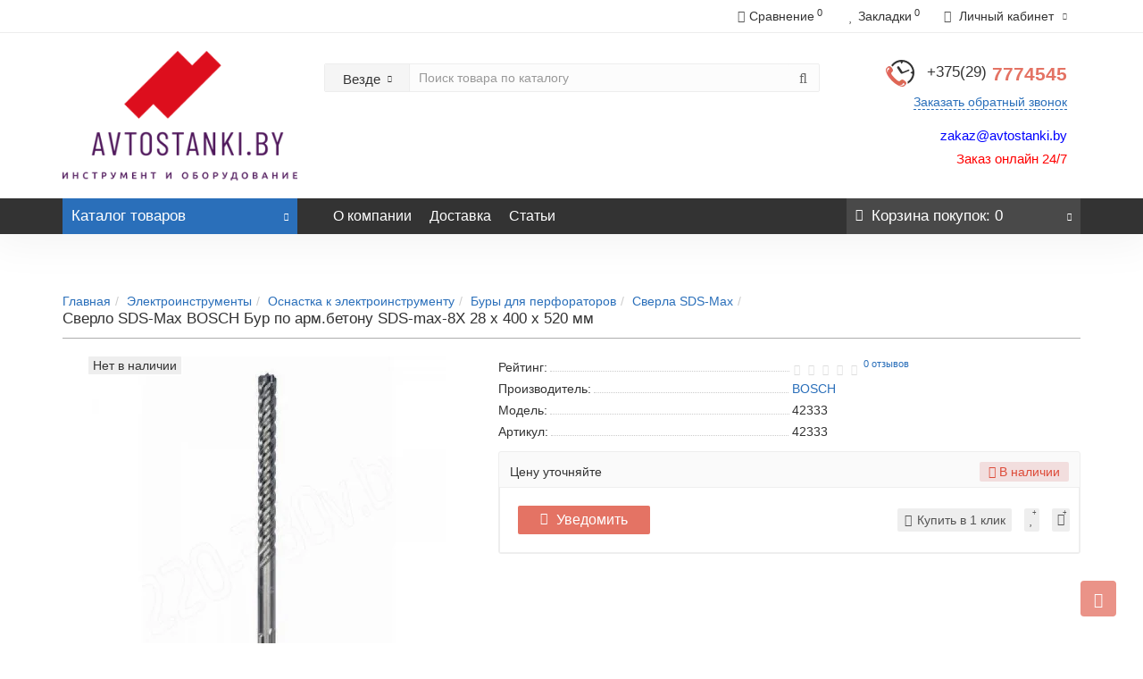

--- FILE ---
content_type: text/html; charset=utf-8
request_url: https://avtostanki.by/elektroinstrumenty/osnastka-k-elektroinstrumentu/bury-dlya-perforatorov/sverla-sds-max/sverlo-sds-max-bosch-bur-po-armbetonu-sds-max-8x-28-x-400-x
body_size: 25834
content:
<!DOCTYPE html>
<!--[if IE]><![endif]-->
<!--[if IE 8 ]><html dir="ltr" lang="ru" class="iexpl"><![endif]-->
<!--[if IE 9 ]><html dir="ltr" lang="ru" class="iexpl"><![endif]-->
<!--[if (gt IE 9)|!(IE)]><!-->
<html dir="ltr" lang="ru" class="product-product-11753 opacity_minus_products">
<!--<![endif]-->
<head>
<link href="https://avtostanki.by/image/autotunespeed-d8f042949e3437459d9b16c9679433ae.css" rel="preload" as="style" />
<link href="https://avtostanki.by/image/autotunespeed-d8f042949e3437459d9b16c9679433ae.css" rel="stylesheet" media="screen" />
<link href="https://avtostanki.by/image/autotunespeed-b64d9f92a85892717e999ea6ee171e84.js" rel="preload" as="script" />
<script src="https://avtostanki.by/image/autotunespeed-b64d9f92a85892717e999ea6ee171e84.js"></script>
<link href="https://avtostanki.by/image/autotunespeed-ea49a928c80956744a12b9446aa9a85e-inline.js" rel="preload" as="script" />
<link rel="preload" href="https://avtostanki.by/image/catalog/baneri/logo_avtostanki.png" as="image">
<link rel="preload" href="https://avtostanki.by/image/cache/webp/catalog/revolution/telefon_header-32x32.webp" as="image">
<link rel="preload" href="https://avtostanki.by/image/cache/no_image-21x21.png" as="image">
<!-- Google Tag Manager -->

<!-- End Google Tag Manager -->
<!-- Google Tag Manager (noscript) -->
<noscript><iframe src="https://www.googletagmanager.com/ns.html?id=GTM-NMKWFNC2"
height="0" width="0" style="display:none;visibility:hidden"></iframe></noscript>
<!-- End Google Tag Manager (noscript) -->
<meta charset="UTF-8" />
<meta name="viewport" content="width=device-width, initial-scale=1">
<meta http-equiv="X-UA-Compatible" content="IE=edge">
<title>Сверло SDS-Max BOSCH Бур по арм.бетону SDS-max-8X 28 x 400 x 520 мм купить в Минске | Avtostanki.by</title>
<base href="https://avtostanki.by/" />
<meta name="description" content="Заказать Сверло SDS-Max BOSCH Бур по арм.бетону SDS-max-8X 28 x 400 x 520 мм по низкой цене у официального дистрибьютора бренда BOSCH с бесплатной доставкой." />
<meta name="keywords" content= "Сверло SDS-Max BOSCH Бур по арм.бетону SDS-max-8X 28 x 400 x 520 мм - BOSCH" />
<meta property="og:title" content="Сверло SDS-Max BOSCH Бур по арм.бетону SDS-max-8X 28 x 400 x 520 мм купить в Минске | Avtostanki.by" />
<meta property="og:type" content="website" />
<meta property="og:url" content="https://avtostanki.by/elektroinstrumenty/osnastka-k-elektroinstrumentu/bury-dlya-perforatorov/sverla-sds-max/sverlo-sds-max-bosch-bur-po-armbetonu-sds-max-8x-28-x-400-x" />
<meta property="og:image" content="https://avtostanki.by/image/cache/webp/catalog/import_yml/423/33/8074f9abe44c4929da432f0baaf40971-600x600-400x400.webp" />
<meta property="og:site_name" content="Каталог оборудования " />
	
<style>
#top2 .tel .s22:hover {cursor: default !important;}
#top2 .tel .header_phone_image {vertical-align: top; padding-top: 0;}
</style>





<link href="https://avtostanki.by/elektroinstrumenty/osnastka-k-elektroinstrumentu/bury-dlya-perforatorov/sverla-sds-max/sverlo-sds-max-bosch-bur-po-armbetonu-sds-max-8x-28-x-400-x" rel="canonical" />
<link href="https://avtostanki.by/image/catalog/icon/free-icon-check-1828640.png" rel="icon" />





<script><!--
function max_height_div(div){var maxheight = 0;$(div).each(function(){$(this).removeAttr('style');if($(this).height() > maxheight){maxheight = $(this).height();}});$(div).height(maxheight);}
//--></script>
<!-- Yandex.Metrika counter -->

<noscript><div><img src="https://mc.yandex.ru/watch/69429097" style="position:absolute; left:-9999px;" alt="" /></div></noscript>
<!-- /Yandex.Metrika counter --></head>
<body>
<div class="all_content_mmenu">
	<div itemscope itemtype="http://schema.org/Organization" style="display:none;">
		<meta itemprop="name" content="Каталог оборудования " />
		<link itemprop="url" href="https://avtostanki.by/elektroinstrumenty/osnastka-k-elektroinstrumentu/bury-dlya-perforatorov/sverla-sds-max/sverlo-sds-max-bosch-bur-po-armbetonu-sds-max-8x-28-x-400-x" />
		<link itemprop="logo" href="https://avtostanki.by/image/catalog/baneri/logo_avtostanki.png" />
					<meta itemprop="description" content="Заказать Сверло SDS-Max BOSCH Бур по арм.бетону SDS-max-8X 28 x 400 x 520 мм по низкой цене у официального дистрибьютора бренда BOSCH с бесплатной доставкой." />
							<div itemprop="address" itemscope itemtype="http://schema.org/PostalAddress">
				<meta itemprop="postalCode" content="220000" />
				<meta itemprop="addressLocality" content="г.Минск" />
				<meta itemprop="streetAddress" content="аг. Ждановичи" />
			</div>
											<meta itemprop="telephone" content="+375(29)777-45-45" />
							<meta itemprop="email" content="avtostanki.by@mail.ru" />	
						<link itemprop="sameAs" href="https://www.instagram.com/avtostanki.by/?hl=ru" />
					</div>
<div id="pagefader2"></div>
<header>
		<div id="top">
		<div class="container">
													<div class="top-links verh nav pull-right ">
					<ul class="list-inline">
																		<li><a href="https://avtostanki.by/compare-products/" class="dropdown-toggle"><span id="compare-total"><i class="fa fa-bar-chart"></i><span class="hidden-xs hidden-sm">Сравнение</span><sup>0</sup></span></a></li>						<li><a href="https://avtostanki.by/wishlist/" class="dropdown-toggle"><span id="wishlist-total"><i class="fa fa-heart"></i><span class="hidden-xs hidden-sm">Закладки</span><sup>0</sup></span></a></li>													<li class="dropdown "><a href="https://avtostanki.by/my_account/" title="Личный кабинет" class="dropdown-toggle" data-toggle="dropdown"><i class="fa fa-user"></i> <span class="hidden-xs hidden-sm">Личный кабинет</span><i class="fa fa-chevron-down strdown"></i></a>
								<ul class="dropdown-menu dropdown-menu-right">
																											<li><a href="javascript:void(0);" onclick="get_revpopup_login();">Авторизация</a></li>
																		<li><a href="https://avtostanki.by/register_account/">Регистрация</a></li>
																</ul>
							</li>
											</ul>
				</div>
					</div>
	</div>
		<div id="top2">
	  <div class="container">
		<div class="row">
		<div class="col-xs-12 col-sm-6 col-md-3">
			<div id="logo">
			  								  <a href="https://avtostanki.by/"><img src="https://avtostanki.by/image/catalog/baneri/logo_avtostanki.png" title="Каталог оборудования " alt="Каталог оборудования " class="img-responsive" /></a>
							  			</div>
		</div>
				<div class="hidden-xs hidden-sm bigsearch col-xs-12 col-sm-6 col-md-6">
								<div class="search input-group">	
		<div class="change_category input-group-btn">
			<button type="button" class="change_category_button btn btn-default btn-lg dropdown-toggle" data-toggle="dropdown">
								<span class="category-name">Везде</span><i class="fa fa-chevron-down"></i>
			</button>
			<ul class="dropdown-menu catsearch">
				<li><a href="#" onclick="return false;" class="0">Везде</a></li>
								<li><a href="#" onclick="return false;" class="265">Подъемное оборудование</a></li>
								<li><a href="#" onclick="return false;" class="1281">Садовая техника</a></li>
								<li><a href="#" onclick="return false;" class="381">Установки для заправки кондиционеров</a></li>
								<li><a href="#" onclick="return false;" class="1177">Шиномонтажное оборудование</a></li>
								<li><a href="#" onclick="return false;" class="1207">Электроинструменты</a></li>
								<li><a href="#" onclick="return false;" class="298">Гидравлическое оборудование</a></li>
								<li><a href="#" onclick="return false;" class="369">Дополнительное оборудование</a></li>
								<li><a href="#" onclick="return false;" class="482">Запчасти и аксессуары для оборудования</a></li>
								<li><a href="#" onclick="return false;" class="309">Компрессоры</a></li>
								<li><a href="#" onclick="return false;" class="262">Металлическая мебель</a></li>
								<li><a href="#" onclick="return false;" class="360">Моечное и уборочное оборудование</a></li>
								<li><a href="#" onclick="return false;" class="316">Оборудование для замены масла и технических жидкостей</a></li>
								<li><a href="#" onclick="return false;" class="378">Оборудование для кузовного ремонта</a></li>
								<li><a href="#" onclick="return false;" class="424">Оборудование для работы с деталями автомобиля</a></li>
								<li><a href="#" onclick="return false;" class="428">Окрасочно-сушильные камеры</a></li>
								<li><a href="#" onclick="return false;" class="434">Окрасочное оборудование</a></li>
								<li><a href="#" onclick="return false;" class="382">Пеногенераторы</a></li>
								<li><a href="#" onclick="return false;" class="368">Печи на отработанном масле</a></li>
								<li><a href="#" onclick="return false;" class="331">Пневматический инструмент</a></li>
								<li><a href="#" onclick="return false;" class="400">Пуско-зарядные устройства</a></li>
								<li><a href="#" onclick="return false;" class="471">Разметочные машины</a></li>
								<li><a href="#" onclick="return false;" class="383">Расходные материалы для шиномонтажа</a></li>
								<li><a href="#" onclick="return false;" class="496">Респираторы</a></li>
								<li><a href="#" onclick="return false;" class="397">Сварочное оборудование</a></li>
								<li><a href="#" onclick="return false;" class="297">Стенды развал-схождение</a></li>
								<li><a href="#" onclick="return false;" class="1181">Ремонт автосервисного оборудования</a></li>
							</ul>
			<input class="selected_category" type="hidden" name="category_id" value="0" />
		</div>
		<input type="text" name="search" value="" placeholder="Поиск товара по каталогу" class="form-control input-lg" />
		<span class="search_button input-group-btn">
			<button type="button" class="search-button btn btn-default btn-lg search_button">
				<i class="fa fa-search"></i>
			</button>
		</span>
	</div>
	<script><!--
	$('.search a').click(function(){
		$(".selected_category").val($(this).attr('class'));
		$('.change_category_button').html('<span class="category-name">' + $(this).html() + '</span><i class="fa fa-chevron-down"></i>');
	});
	//--></script>
					</div>
							<div class="col-xs-12 col-sm-6 col-md-3 ">
				<div class="header_conts t-ar">
					<div class="tel">
													<span class="header_phone_image"><img src="https://avtostanki.by/image/cache/webp/catalog/revolution/telefon_header-32x32.webp" alt=""/></span>
												<div class="header_phone_nomer">
																															<span class="s22">
										<a href="tel:+375297774545"><span class="telefon">+375(29)</span> 7774545</a>																			</span>
																												</div>
					</div>
											<span class="header_under_phone"><a onclick="get_revpopup_phone();"><i class="fa fa-reply-all" aria-hidden="true"></i>Заказать обратный звонок</a></span>
																<div class="phone_dop_text2">
							<h4 style=""><span style="text-align: center; background-color: rgb(255, 255, 255);"><font color="#0000ff" style="">zakaz@avtostanki.by</font></span><br></h4><h4><font color="#ff0000"><span style="caret-color: rgb(255, 0, 0);">Заказ онлайн 24/7</span></font></h4>						</div>
									</div>
			</div>
								</div>
	  </div>
	</div>
		<div id="top3" class="clearfix ">
		<div class="container">
			<div class="row image_in_ico_row">
								<div class="col-xs-6 col-md-3">
					<div id="menu2_button" >
<div class="box-heading hidden-md hidden-lg" data-toggle="offcanvas" data-target=".navmenu.mobcats" data-canvas="body"><i class="fa none hidden"></i>Каталог<span class="hidden-xs"> товаров</span><span class="icorightmenu"><i class="fa fa-chevron-down"></i></span></div>
<div class="box-heading hidden-xs hidden-sm" onclick="return false;"><i class="fa none hidden"></i>Каталог<span class="hidden-xs"> товаров</span><span class="icorightmenu"><i class="fa fa-chevron-down"></i></span></div>
<div class="box-content am hidden-xs hidden-sm">
<div id="menu2" >
<div class="podmenu2"></div>
<div class="catalog_list catalog_list_popup catalog_as_popup">
			<div class="revlevel_1 hasChildren closed menu2categories">
							<div class="title with-child">
				<a href="https://avtostanki.by/podemnoe-oborudovanie/">
				<i class="am_category_icon fa none hidden"></i>Подъемное оборудование				<span class="arrow-btn"><i class="fa fa-angle-right"></i></span>
				</a>
				</div>
							
			<div class="childrenList">
								<div class="child-box box-col-3">
									<ul class="ul_block265 col-3">
											<li class="glavli"><a href="https://avtostanki.by/podemnoe-oborudovanie/gruzovye-podemniki/"><i class="am_category_icon fa none hidden"></i>Грузовые подъемники</a>
													</li>
												<li class="glavli"><a href="https://avtostanki.by/podemnoe-oborudovanie/dvuhstoechnye-podemniki/"><i class="am_category_icon fa none hidden"></i>Двухстоечные подъемники</a>
													</li>
												<li class="glavli"><a href="https://avtostanki.by/podemnoe-oborudovanie/domkraty/"><i class="am_category_icon fa none hidden"></i>Домкраты</a>
														<ul class="lastul">
																											<li class="category-281"><a href="https://avtostanki.by/podemnoe-oborudovanie/domkraty/butylochnye-domkraty/"><i class="fa fa-minus"></i>Бутылочные домкраты</a></li>
																																				<li class="category-280"><a href="https://avtostanki.by/podemnoe-oborudovanie/domkraty/zacepnye-domkraty/"><i class="fa fa-minus"></i>Зацепные домкраты</a></li>
																																				<li class="category-276"><a href="https://avtostanki.by/podemnoe-oborudovanie/domkraty/pnevmogidravlicheskie-i-pnevmaticheskie-domkraty/"><i class="fa fa-minus"></i>Пневмогидравлические и пневматические домкраты</a></li>
																																				<li class="category-275"><a href="https://avtostanki.by/podemnoe-oborudovanie/domkraty/podkatnye-gidravlicheskie-domkraty/"><i class="fa fa-minus"></i>Подкатные гидравлические домкраты</a></li>
																																				<li class="category-279"><a href="https://avtostanki.by/podemnoe-oborudovanie/domkraty/reechnye-domkraty/"><i class="fa fa-minus"></i>Реечные домкраты</a></li>
																																</ul>
													</li>
												<li class="glavli"><a href="https://avtostanki.by/podemnoe-oborudovanie/kanavnye-podemniki-traversy/"><i class="am_category_icon fa none hidden"></i>Канавные подъемники (траверсы)</a>
													</li>
												<li class="glavli"><a href="https://avtostanki.by/podemnoe-oborudovanie/nozhnichnye-podemniki/"><i class="am_category_icon fa none hidden"></i>Ножничные подъемники</a>
													</li>
												<li class="glavli"><a href="https://avtostanki.by/podemnoe-oborudovanie/odnostoechnye-podemniki/"><i class="am_category_icon fa none hidden"></i>Одностоечные подъемники</a>
													</li>
												<li class="glavli"><a href="https://avtostanki.by/podemnoe-oborudovanie/oprokidyvatel-avto/"><i class="am_category_icon fa none hidden"></i>Опрокидыватель авто</a>
													</li>
												<li class="glavli"><a href="https://avtostanki.by/podemnoe-oborudovanie/plunzhernye-podemniki/"><i class="am_category_icon fa none hidden"></i>Плунжерные подъемники</a>
													</li>
												<li class="glavli"><a href="https://avtostanki.by/podemnoe-oborudovanie/pnevmaticheskie-podemniki/"><i class="am_category_icon fa none hidden"></i>Пневматические подъемники</a>
													</li>
												<li class="glavli"><a href="https://avtostanki.by/podemnoe-oborudovanie/podyomniki-dlya-motociklov/"><i class="am_category_icon fa none hidden"></i>Подъёмники для мотоциклов</a>
													</li>
												<li class="glavli"><a href="https://avtostanki.by/podemnoe-oborudovanie/chetyrehstoechnye-podemniki/"><i class="am_category_icon fa none hidden"></i>Четырехстоечные подъемники</a>
													</li>
											</ul>
												</div>
			</div>
					</div>		
			<div class="revlevel_1 hasChildren closed menu2categories">
							<div class="title">
				<a href="https://avtostanki.by/ustanovki-dlya-zapravki-kondicionerov/"><i class="am_category_icon fa none hidden"></i>Установки для заправки кондиционеров</a>
				</div>
								</div>		
			<div class="revlevel_1 hasChildren closed menu2categories">
							<div class="title with-child">
				<a href="https://avtostanki.by/shinomontazhnoe-oborudovanie/">
				<span class="am_category_image hidden"><img loading="lazy" width="21" height="21" src="https://avtostanki.by/image/cache/no_image-21x21.png" alt=""/><span class="mask"></span></span>Шиномонтажное оборудование				<span class="arrow-btn"><i class="fa fa-angle-right"></i></span>
				</a>
				</div>
							
			<div class="childrenList">
								<div class="child-box box-col-3">
									<ul class="ul_block1177 col-3">
											<li class="glavli"><a href="https://avtostanki.by/shinomontazhnoe-oborudovanie/balansirovochnye-stanki/"><span class="am_category_image hidden"><img loading="lazy" width="21" height="21" src="https://avtostanki.by/image/cache/no_image-21x21.png" alt=""/></span>Балансировочные станки</a>
													</li>
												<li class="glavli"><a href="https://avtostanki.by/shinomontazhnoe-oborudovanie/shinomontazhnye-stanki-sivik/"><span class="am_category_image hidden"><img loading="lazy" width="21" height="21" src="https://avtostanki.by/image/cache/no_image-21x21.png" alt=""/></span>Шиномонтажные станки Sivik</a>
													</li>
												<li class="glavli"><a href="https://avtostanki.by/shinomontazhnoe-oborudovanie/stend-dlya-pravki-avtomobilnyh-diskov/"><span class="am_category_image hidden"><img loading="lazy" width="21" height="21" src="https://avtostanki.by/image/cache/no_image-21x21.png" alt=""/></span>Стенд для правки автомобильных дисков</a>
													</li>
												<li class="glavli"><a href="https://avtostanki.by/shinomontazhnoe-oborudovanie/vulkanizatory/"><span class="am_category_image hidden"><img loading="lazy" width="21" height="21" src="https://avtostanki.by/image/cache/no_image-21x21.png" alt=""/></span>Вулканизаторы</a>
														<ul class="lastul">
																											<li class="category-1204"><a href="https://avtostanki.by/shinomontazhnoe-oborudovanie/vulkanizatory/aksessuary-k-vulkanizatoru/"><i class="fa fa-minus"></i>Аксессуары к вулканизатору</a></li>
																																</ul>
													</li>
												<li class="glavli"><a href="https://avtostanki.by/shinomontazhnoe-oborudovanie/bortorasshiriteli/"><span class="am_category_image hidden"><img loading="lazy" width="21" height="21" src="https://avtostanki.by/image/cache/no_image-21x21.png" alt=""/></span>Борторасширители</a>
													</li>
											</ul>
												</div>
			</div>
					</div>		
			<div class="revlevel_1 hasChildren closed menu2categories">
							<div class="title with-child">
				<a href="https://avtostanki.by/gidravlicheskoe-oborudovanie/">
				<i class="am_category_icon fa none hidden"></i>Гидравлическое оборудование				<span class="arrow-btn"><i class="fa fa-angle-right"></i></span>
				</a>
				</div>
							
			<div class="childrenList">
								<div class="child-box box-col-3">
									<ul class="ul_block298 col-3">
											<li class="glavli"><a href="https://avtostanki.by/gidravlicheskoe-oborudovanie/garazhnye-krany/"><i class="am_category_icon fa none hidden"></i>Гаражные краны</a>
													</li>
												<li class="glavli"><a href="https://avtostanki.by/gidravlicheskoe-oborudovanie/gidravlicheskie-pressy/"><i class="am_category_icon fa none hidden"></i>Гидравлические прессы</a>
													</li>
												<li class="glavli"><a href="https://avtostanki.by/gidravlicheskoe-oborudovanie/gidravlicheskie-telezhki/"><span class="am_category_image hidden"><img loading="lazy" width="21" height="21" src="https://avtostanki.by/image/cache/no_image-21x21.png" alt=""/></span>Гидравлические тележки</a>
													</li>
												<li class="glavli"><a href="https://avtostanki.by/gidravlicheskoe-oborudovanie/gidrocilindry/"><i class="am_category_icon fa none hidden"></i>Гидроцилиндры</a>
													</li>
												<li class="glavli"><a href="https://avtostanki.by/gidravlicheskoe-oborudovanie/nasosy-ruchnye-gidravlicheskie/"><i class="am_category_icon fa none hidden"></i>Насосы ручные гидравлические</a>
													</li>
												<li class="glavli"><a href="https://avtostanki.by/gidravlicheskoe-oborudovanie/podderzhka-dlya-dvigatelya/"><i class="am_category_icon fa none hidden"></i>Поддержка для двигателя</a>
													</li>
												<li class="glavli"><a href="https://avtostanki.by/gidravlicheskoe-oborudovanie/rihtovochnye-komplekty/"><i class="am_category_icon fa none hidden"></i>Рихтовочные комплекты</a>
													</li>
												<li class="glavli"><a href="https://avtostanki.by/gidravlicheskoe-oborudovanie/styazhki-dlya-pruzhin-amortizatorov/"><i class="am_category_icon fa none hidden"></i>Стяжки для пружин амортизаторов</a>
													</li>
												<li class="glavli"><a href="https://avtostanki.by/gidravlicheskoe-oborudovanie/transmissionnye-stojki/"><i class="am_category_icon fa none hidden"></i>Трансмиссионные стойки</a>
													</li>
												<li class="glavli"><a href="https://avtostanki.by/gidravlicheskoe-oborudovanie/trubogiby-gidravlicheskie-ruchnye/"><i class="am_category_icon fa none hidden"></i>Трубогибы гидравлические ручные</a>
													</li>
											</ul>
												</div>
			</div>
					</div>		
			<div class="revlevel_1 hasChildren closed menu2categories">
							<div class="title with-child">
				<a href="https://avtostanki.by/dopolnitelnoe-oborudovanie/">
				<i class="am_category_icon fa none hidden"></i>Дополнительное оборудование				<span class="arrow-btn"><i class="fa fa-angle-right"></i></span>
				</a>
				</div>
							
			<div class="childrenList">
								<div class="child-box box-col-3">
									<ul class="ul_block369 col-3">
											<li class="glavli"><a href="https://avtostanki.by/dopolnitelnoe-oborudovanie/vibrostendy/"><span class="am_category_image hidden"><img loading="lazy" width="21" height="21" src="https://avtostanki.by/image/cache/no_image-21x21.png" alt=""/></span>Вибростенды</a>
													</li>
												<li class="glavli"><a href="https://avtostanki.by/dopolnitelnoe-oborudovanie/pribory-dlya-regulirovki-sveta-far/"><span class="am_category_image hidden"><img loading="lazy" width="21" height="21" src="https://avtostanki.by/image/cache/no_image-21x21.png" alt=""/></span>Приборы для регулировки света фар</a>
													</li>
												<li class="glavli"><a href="https://avtostanki.by/dopolnitelnoe-oborudovanie/tiski/"><span class="am_category_image hidden"><img loading="lazy" width="21" height="21" src="https://avtostanki.by/image/cache/no_image-21x21.png" alt=""/></span>Тиски</a>
													</li>
												<li class="glavli"><a href="https://avtostanki.by/dopolnitelnoe-oborudovanie/kantovatel-dvigatelya/"><i class="am_category_icon fa none hidden"></i>Кантователь двигателя</a>
													</li>
												<li class="glavli"><a href="https://avtostanki.by/dopolnitelnoe-oborudovanie/magnitnye-nakidki/"><i class="am_category_icon fa none hidden"></i>Магнитные накидки</a>
													</li>
												<li class="glavli"><a href="https://avtostanki.by/dopolnitelnoe-oborudovanie/oborudovanie-dlya-udaleniya-vyhlopnyh-gazov/"><i class="am_category_icon fa none hidden"></i>Оборудование для удаления выхлопных газов</a>
													</li>
												<li class="glavli"><a href="https://avtostanki.by/dopolnitelnoe-oborudovanie/perenoski-svetodiodnye/"><i class="am_category_icon fa none hidden"></i>Переноски светодиодные</a>
													</li>
												<li class="glavli"><a href="https://avtostanki.by/dopolnitelnoe-oborudovanie/peskostrujnoe-oborudovanie/"><i class="am_category_icon fa none hidden"></i>Пескоструйное оборудование</a>
													</li>
												<li class="glavli"><a href="https://avtostanki.by/dopolnitelnoe-oborudovanie/podstavki-pod-avtomobili/"><i class="am_category_icon fa none hidden"></i>Подставки под автомобили</a>
													</li>
												<li class="glavli"><a href="https://avtostanki.by/dopolnitelnoe-oborudovanie/promyshlennye-feny/"><i class="am_category_icon fa none hidden"></i>Промышленные фены</a>
													</li>
												<li class="glavli"><a href="https://avtostanki.by/dopolnitelnoe-oborudovanie/ukazki-magnitnye/"><i class="am_category_icon fa none hidden"></i>Указки магнитные</a>
													</li>
											</ul>
												</div>
			</div>
					</div>		
			<div class="revlevel_1 hasChildren closed menu2categories">
							<div class="title with-child">
				<a href="https://avtostanki.by/zapchasti-i-aksessuary-dlya-oborudovaniya/">
				<i class="am_category_icon fa none hidden"></i>Запчасти и аксессуары для оборудования				<span class="arrow-btn"><i class="fa fa-angle-right"></i></span>
				</a>
				</div>
							
			<div class="childrenList">
								<div class="child-box box-col-3">
									<ul class="ul_block482 col-3">
											<li class="glavli"><a href="https://avtostanki.by/zapchasti-i-aksessuary-dlya-oborudovaniya/protivootkatnye-upory-bashmaki/"><span class="am_category_image hidden"><img loading="lazy" width="21" height="21" src="https://avtostanki.by/image/cache/no_image-21x21.png" alt=""/></span>Противооткатные упоры, башмаки</a>
													</li>
												<li class="glavli"><a href="https://avtostanki.by/zapchasti-i-aksessuary-dlya-oborudovaniya/aksessuary-dlya-gidravlicheskogo-oborudovaniya/"><i class="am_category_icon fa none hidden"></i>Аксессуары для гидравлического оборудования</a>
													</li>
												<li class="glavli"><a href="https://avtostanki.by/zapchasti-i-aksessuary-dlya-oborudovaniya/aksessuary-dlya-stendov-shod-razval/"><i class="am_category_icon fa none hidden"></i>Аксессуары для стендов сход-развал</a>
													</li>
												<li class="glavli"><a href="https://avtostanki.by/zapchasti-i-aksessuary-dlya-oborudovaniya/aksessuary-dlya-shinomontazhnyh-stankov/"><i class="am_category_icon fa none hidden"></i>Аксессуары для шиномонтажных станков</a>
													</li>
												<li class="glavli"><a href="https://avtostanki.by/zapchasti-i-aksessuary-dlya-oborudovaniya/aksessuary-i-zapchasti-dlya-balansirovochnyh-stankov/"><i class="am_category_icon fa none hidden"></i>Аксессуары и запчасти для балансировочных станков</a>
													</li>
												<li class="glavli"><a href="https://avtostanki.by/zapchasti-i-aksessuary-dlya-oborudovaniya/aksessuary-i-zapchasti-dlya-domkratov/"><i class="am_category_icon fa none hidden"></i>Аксессуары и запчасти для домкратов</a>
													</li>
												<li class="glavli"><a href="https://avtostanki.by/zapchasti-i-aksessuary-dlya-oborudovaniya/aksessuary-i-zapchasti-dlya-podyomnikov/"><i class="am_category_icon fa none hidden"></i>Аксессуары и запчасти для подъёмников</a>
													</li>
												<li class="glavli"><a href="https://avtostanki.by/zapchasti-i-aksessuary-dlya-oborudovaniya/remkomplekty-dlya-pnevmogajkovertov/"><i class="am_category_icon fa none hidden"></i>Ремкомплекты для пневмогайковертов</a>
													</li>
												<li class="glavli"><a href="https://avtostanki.by/zapchasti-i-aksessuary-dlya-oborudovaniya/remkomplekty-dlya-pnevmoshlifovalnyh-mashinok/"><i class="am_category_icon fa none hidden"></i>Ремкомплекты для пневмошлифовальных машинок</a>
													</li>
												<li class="glavli"><a href="https://avtostanki.by/zapchasti-i-aksessuary-dlya-oborudovaniya/remontnyj-komplekt-dlya-pnevmodreli/"><i class="am_category_icon fa none hidden"></i>Ремонтный комплект для пневмодрели</a>
													</li>
											</ul>
												</div>
			</div>
					</div>		
			<div class="revlevel_1 hasChildren closed menu2categories">
							<div class="title with-child">
				<a href="https://avtostanki.by/metallicheskaya-mebel/">
				<i class="am_category_icon fa none hidden"></i>Металлическая мебель				<span class="arrow-btn"><i class="fa fa-angle-right"></i></span>
				</a>
				</div>
							
			<div class="childrenList">
								<div class="child-box box-col-3">
									<ul class="ul_block262 col-3">
											<li class="glavli"><a href="https://avtostanki.by/metallicheskaya-mebel/verstaki-slesarnye/"><i class="am_category_icon fa none hidden"></i>Верстаки слесарные</a>
													</li>
												<li class="glavli"><a href="https://avtostanki.by/metallicheskaya-mebel/lezhaki-i-sidenya/"><i class="am_category_icon fa none hidden"></i>Лежаки и сиденья</a>
													</li>
												<li class="glavli"><a href="https://avtostanki.by/metallicheskaya-mebel/metallicheskie-stellazhi/"><i class="am_category_icon fa none hidden"></i>Металлические стеллажи</a>
													</li>
												<li class="glavli"><a href="https://avtostanki.by/metallicheskaya-mebel/opcii-i-aksessuary-dlya-metallicheskoj-mebeli/"><i class="am_category_icon fa none hidden"></i>Опции и аксессуары для металлической мебели</a>
													</li>
												<li class="glavli"><a href="https://avtostanki.by/metallicheskaya-mebel/plastikovye-kontejnery-i-baki/"><i class="am_category_icon fa none hidden"></i>Пластиковые контейнеры и баки</a>
													</li>
												<li class="glavli"><a href="https://avtostanki.by/metallicheskaya-mebel/stoly-promyshlennye/"><i class="am_category_icon fa none hidden"></i>Столы промышленные</a>
													</li>
												<li class="glavli"><a href="https://avtostanki.by/metallicheskaya-mebel/telezhki-instrumentalnye/"><i class="am_category_icon fa none hidden"></i>Тележки инструментальные</a>
													</li>
												<li class="glavli"><a href="https://avtostanki.by/metallicheskaya-mebel/telezhki-transportirovochnye/"><i class="am_category_icon fa none hidden"></i>Тележки транспортировочные</a>
													</li>
												<li class="glavli"><a href="https://avtostanki.by/metallicheskaya-mebel/tumby-metallicheskie/"><i class="am_category_icon fa none hidden"></i>Тумбы металлические</a>
													</li>
												<li class="glavli"><a href="https://avtostanki.by/metallicheskaya-mebel/shkafy-instrumentalnye/"><i class="am_category_icon fa none hidden"></i>Шкафы инструментальные</a>
													</li>
												<li class="glavli"><a href="https://avtostanki.by/metallicheskaya-mebel/shkafy-metallicheskie/"><i class="am_category_icon fa none hidden"></i>Шкафы металлические</a>
													</li>
											</ul>
												</div>
			</div>
					</div>		
			<div class="revlevel_1 hasChildren closed menu2categories">
							<div class="title with-child">
				<a href="https://avtostanki.by/moechnoe-i-uborochnoe-oborudovanie/">
				<i class="am_category_icon fa none hidden"></i>Моечное и уборочное оборудование				<span class="arrow-btn"><i class="fa fa-angle-right"></i></span>
				</a>
				</div>
							
			<div class="childrenList">
								<div class="child-box box-col-3">
									<ul class="ul_block360 col-3">
											<li class="glavli"><a href="https://avtostanki.by/moechnoe-i-uborochnoe-oborudovanie/avtomaticheskaya-mojka-koles/"><i class="am_category_icon fa none hidden"></i>Автоматическая мойка колес</a>
													</li>
												<li class="glavli"><a href="https://avtostanki.by/moechnoe-i-uborochnoe-oborudovanie/apparaty-vysokogo-davleniya/"><i class="am_category_icon fa none hidden"></i>Аппараты высокого давления</a>
													</li>
												<li class="glavli"><a href="https://avtostanki.by/moechnoe-i-uborochnoe-oborudovanie/mojki-detalej-i-agregatov/"><i class="am_category_icon fa none hidden"></i>Мойки деталей и агрегатов</a>
													</li>
												<li class="glavli"><a href="https://avtostanki.by/moechnoe-i-uborochnoe-oborudovanie/parogeneratory-dlya-avtomojki-i-sto/"><i class="am_category_icon fa none hidden"></i>Парогенераторы для автомойки и СТО</a>
													</li>
												<li class="glavli"><a href="https://avtostanki.by/moechnoe-i-uborochnoe-oborudovanie/pylesosy-dlya-himchistki/"><i class="am_category_icon fa none hidden"></i>Пылесосы для химчистки</a>
													</li>
												<li class="glavli"><a href="https://avtostanki.by/moechnoe-i-uborochnoe-oborudovanie/razbryzgivateli-zhidkosti/"><i class="am_category_icon fa none hidden"></i>Разбрызгиватели жидкости</a>
													</li>
												<li class="glavli"><a href="https://avtostanki.by/moechnoe-i-uborochnoe-oborudovanie/ultrazvukovye-vanny/"><i class="am_category_icon fa none hidden"></i>Ультразвуковые ванны</a>
													</li>
											</ul>
												</div>
			</div>
					</div>		
			<div class="revlevel_1 hasChildren closed menu2categories">
							<div class="title with-child">
				<a href="https://avtostanki.by/oborudovanie-dlya-zameny-masla-i-tehnicheskih-zhidkostej/">
				<i class="am_category_icon fa none hidden"></i>Оборудование для замены масла и технических жидкостей				<span class="arrow-btn"><i class="fa fa-angle-right"></i></span>
				</a>
				</div>
							
			<div class="childrenList">
								<div class="child-box box-col-3">
									<ul class="ul_block316 col-3">
											<li class="glavli"><a href="https://avtostanki.by/oborudovanie-dlya-zameny-masla-i-tehnicheskih-zhidkostej/aksessuary-dlya-oborudovaniya-po-zamene-masla/"><i class="am_category_icon fa none hidden"></i>Аксессуары для оборудования по замене масла</a>
													</li>
												<li class="glavli"><a href="https://avtostanki.by/oborudovanie-dlya-zameny-masla-i-tehnicheskih-zhidkostej/vanny-dlya-sliva-masla/"><i class="am_category_icon fa none hidden"></i>Ванны для слива масла</a>
													</li>
												<li class="glavli"><a href="https://avtostanki.by/oborudovanie-dlya-zameny-masla-i-tehnicheskih-zhidkostej/masla-dlya-instrumenta-i-oborudovaniya/"><i class="am_category_icon fa none hidden"></i>Масла для инструмента и оборудования</a>
													</li>
												<li class="glavli"><a href="https://avtostanki.by/oborudovanie-dlya-zameny-masla-i-tehnicheskih-zhidkostej/nagnetateli-gustoj-smazki/"><i class="am_category_icon fa none hidden"></i>Нагнетатели густой смазки</a>
													</li>
												<li class="glavli"><a href="https://avtostanki.by/oborudovanie-dlya-zameny-masla-i-tehnicheskih-zhidkostej/nasosy-dlya-perekachki-topliva/"><i class="am_category_icon fa none hidden"></i>Насосы для перекачки топлива</a>
													</li>
												<li class="glavli"><a href="https://avtostanki.by/oborudovanie-dlya-zameny-masla-i-tehnicheskih-zhidkostej/nasosy-dlya-razdachi-masla/"><i class="am_category_icon fa none hidden"></i>Насосы для раздачи масла</a>
													</li>
												<li class="glavli"><a href="https://avtostanki.by/oborudovanie-dlya-zameny-masla-i-tehnicheskih-zhidkostej/oborudovanie-dlya-ochistki-i-zameny-tehnicheskih-zhidkostej/"><i class="am_category_icon fa none hidden"></i>Оборудование для очистки и замены технических жидкостей</a>
													</li>
												<li class="glavli"><a href="https://avtostanki.by/oborudovanie-dlya-zameny-masla-i-tehnicheskih-zhidkostej/oborudovanie-dlya-ruchnoj-razdachi-masla/"><i class="am_category_icon fa none hidden"></i>Оборудование для ручной раздачи масла</a>
													</li>
												<li class="glavli"><a href="https://avtostanki.by/oborudovanie-dlya-zameny-masla-i-tehnicheskih-zhidkostej/press-maslenki/"><i class="am_category_icon fa none hidden"></i>Пресс-масленки</a>
													</li>
												<li class="glavli"><a href="https://avtostanki.by/oborudovanie-dlya-zameny-masla-i-tehnicheskih-zhidkostej/prisposoblenie-dlya-zameny-masla/"><i class="am_category_icon fa none hidden"></i>Приспособление для замены масла</a>
													</li>
												<li class="glavli"><a href="https://avtostanki.by/oborudovanie-dlya-zameny-masla-i-tehnicheskih-zhidkostej/ustanovka-dlya-sbora-masla/"><i class="am_category_icon fa none hidden"></i>Установка для сбора масла</a>
													</li>
												<li class="glavli"><a href="https://avtostanki.by/oborudovanie-dlya-zameny-masla-i-tehnicheskih-zhidkostej/ustanovki-dlya-zameny-tormoznoj-zhidkosti/"><i class="am_category_icon fa none hidden"></i>Установки для замены тормозной жидкости</a>
													</li>
												<li class="glavli"><a href="https://avtostanki.by/oborudovanie-dlya-zameny-masla-i-tehnicheskih-zhidkostej/ustanovki-dlya-proverki-i-ochistki-forsunok/"><i class="am_category_icon fa none hidden"></i>Установки для проверки и очистки форсунок</a>
													</li>
												<li class="glavli"><a href="https://avtostanki.by/oborudovanie-dlya-zameny-masla-i-tehnicheskih-zhidkostej/shpricy-dlya-nagnetaniya-gustoj-smazki/"><i class="am_category_icon fa none hidden"></i>Шприцы для нагнетания густой смазки</a>
													</li>
											</ul>
												</div>
			</div>
					</div>		
			<div class="revlevel_1 hasChildren closed menu2categories">
							<div class="title with-child">
				<a href="https://avtostanki.by/oborudovanie-dlya-kuzovnogo-remonta/">
				<i class="am_category_icon fa none hidden"></i>Оборудование для кузовного ремонта				<span class="arrow-btn"><i class="fa fa-angle-right"></i></span>
				</a>
				</div>
							
			<div class="childrenList">
								<div class="child-box box-col-3">
									<ul class="ul_block378 col-3">
											<li class="glavli"><a href="https://avtostanki.by/oborudovanie-dlya-kuzovnogo-remonta/tovary-horeksoborudovanie-dlya-kuzovnogo-remontainstrument-dlya-demontaga-stekol/"><i class="am_category_icon fa none hidden"></i>Инструмент для демонтажа стекол</a>
													</li>
												<li class="glavli"><a href="https://avtostanki.by/oborudovanie-dlya-kuzovnogo-remonta/rihtovochnyj-instrument/"><i class="am_category_icon fa none hidden"></i>Рихтовочный инструмент</a>
													</li>
												<li class="glavli"><a href="https://avtostanki.by/oborudovanie-dlya-kuzovnogo-remonta/stapeli-dlya-kuzovnogo-remonta/"><i class="am_category_icon fa none hidden"></i>Стапели для кузовного ремонта</a>
													</li>
											</ul>
												</div>
			</div>
					</div>		
			<div class="revlevel_1 hasChildren closed menu2categories">
							<div class="title with-child">
				<a href="https://avtostanki.by/oborudovanie-dlya-raboty-s-detalyami-avtomobilya/">
				<i class="am_category_icon fa none hidden"></i>Оборудование для работы с деталями автомобиля				<span class="arrow-btn"><i class="fa fa-angle-right"></i></span>
				</a>
				</div>
							
			<div class="childrenList">
								<div class="child-box box-col-1">
									<ul class="ul_block424 col-1">
											<li class="glavli"><a href="https://avtostanki.by/oborudovanie-dlya-raboty-s-detalyami-avtomobilya/stanki-dlya-protochki-tormoznyh-diskov/"><span class="am_category_image hidden"><img loading="lazy" width="21" height="21" src="https://avtostanki.by/image/cache/no_image-21x21.png" alt=""/></span>Станки для проточки тормозных дисков</a>
													</li>
												<li class="glavli"><a href="https://avtostanki.by/oborudovanie-dlya-raboty-s-detalyami-avtomobilya/pnevmaticheskie-rassuharivateli/"><i class="am_category_icon fa none hidden"></i>Пневматические рассухариватели</a>
													</li>
											</ul>
												</div>
			</div>
					</div>		
			<div class="revlevel_1 hasChildren closed menu2categories">
							<div class="title with-child">
				<a href="https://avtostanki.by/okrasochno-sushilnye-kamery/">
				<i class="am_category_icon fa none hidden"></i>Окрасочно-сушильные камеры				<span class="arrow-btn"><i class="fa fa-angle-right"></i></span>
				</a>
				</div>
							
			<div class="childrenList">
								<div class="child-box box-col-1">
									<ul class="ul_block428 col-1">
											<li class="glavli"><a href="https://avtostanki.by/okrasochno-sushilnye-kamery/tovary-horeksokrasochnoe-pokrasochnoe-oborudovaniefiltry-dlya-okrasochnyh-kamer/"><i class="am_category_icon fa none hidden"></i>Фильтры для окрасочных камер</a>
													</li>
												<li class="glavli"><a href="https://avtostanki.by/okrasochno-sushilnye-kamery/dlya-gruzovyh-avtomobilej/"><i class="am_category_icon fa none hidden"></i>Для грузовых автомобилей</a>
													</li>
												<li class="glavli"><a href="https://avtostanki.by/okrasochno-sushilnye-kamery/dlya-legkovyh-avtomobilej/"><i class="am_category_icon fa none hidden"></i>Для легковых автомобилей</a>
													</li>
												<li class="glavli"><a href="https://avtostanki.by/okrasochno-sushilnye-kamery/dlya-mikroavtobusov/"><i class="am_category_icon fa none hidden"></i>Для микроавтобусов</a>
													</li>
												<li class="glavli"><a href="https://avtostanki.by/okrasochno-sushilnye-kamery/posty-podgotovki-k-okraske/"><i class="am_category_icon fa none hidden"></i>Посты подготовки к окраске</a>
													</li>
												<li class="glavli"><a href="https://avtostanki.by/okrasochno-sushilnye-kamery/shkafy-dlya-test-napylov/"><i class="am_category_icon fa none hidden"></i>Шкафы для тест напылов</a>
													</li>
											</ul>
												</div>
			</div>
					</div>		
			<div class="revlevel_1 hasChildren closed menu2categories">
							<div class="title">
				<a href="https://avtostanki.by/penogeneratory/"><i class="am_category_icon fa none hidden"></i>Пеногенераторы</a>
				</div>
								</div>		
			<div class="revlevel_1 hasChildren closed menu2categories">
							<div class="title">
				<a href="https://avtostanki.by/pechi-na-otrabotannom-masle/"><i class="am_category_icon fa none hidden"></i>Печи на отработанном масле</a>
				</div>
								</div>		
			<div class="revlevel_1 hasChildren closed menu2categories">
							<div class="title with-child">
				<a href="https://avtostanki.by/pnevmaticheskij-instrument/">
				<i class="am_category_icon fa none hidden"></i>Пневматический инструмент				<span class="arrow-btn"><i class="fa fa-angle-right"></i></span>
				</a>
				</div>
							
			<div class="childrenList">
								<div class="child-box box-col-3">
									<ul class="ul_block331 col-3">
											<li class="glavli"><a href="https://avtostanki.by/pnevmaticheskij-instrument/katushki-s-pnevmoshlangom/"><span class="am_category_image hidden"><img loading="lazy" width="21" height="21" src="https://avtostanki.by/image/cache/no_image-21x21.png" alt=""/></span>Катушки с пневмошлангом</a>
													</li>
												<li class="glavli"><a href="https://avtostanki.by/pnevmaticheskij-instrument/blok-podgotovki-vozduha/"><i class="am_category_icon fa none hidden"></i>Блок подготовки воздуха</a>
													</li>
												<li class="glavli"><a href="https://avtostanki.by/pnevmaticheskij-instrument/gvozdezabivnye-pnevmopistolety/"><i class="am_category_icon fa none hidden"></i>Гвоздезабивные пневмопистолеты</a>
													</li>
												<li class="glavli"><a href="https://avtostanki.by/pnevmaticheskij-instrument/manometry/"><i class="am_category_icon fa none hidden"></i>Манометры</a>
													</li>
												<li class="glavli"><a href="https://avtostanki.by/pnevmaticheskij-instrument/pistolety-dlya-vyazkih-zhidkostej/"><i class="am_category_icon fa none hidden"></i>Пистолеты для вязких жидкостей</a>
													</li>
												<li class="glavli"><a href="https://avtostanki.by/pnevmaticheskij-instrument/pistolety-dlya-graviteksa/"><i class="am_category_icon fa none hidden"></i>Пистолеты для гравитекса</a>
													</li>
												<li class="glavli"><a href="https://avtostanki.by/pnevmaticheskij-instrument/pistolety-dlya-mojki-i-himchistki/"><i class="am_category_icon fa none hidden"></i>Пистолеты для мойки и химчистки</a>
													</li>
												<li class="glavli"><a href="https://avtostanki.by/pnevmaticheskij-instrument/pistolety-dlya-podkachki-shin/"><i class="am_category_icon fa none hidden"></i>Пистолеты для подкачки шин</a>
													</li>
												<li class="glavli"><a href="https://avtostanki.by/pnevmaticheskij-instrument/pistolety-peskostrujnye/"><i class="am_category_icon fa none hidden"></i>Пистолеты пескоструйные</a>
													</li>
												<li class="glavli"><a href="https://avtostanki.by/pnevmaticheskij-instrument/pnevmogajkovyorty/"><i class="am_category_icon fa none hidden"></i>Пневмогайковёрты</a>
													</li>
												<li class="glavli"><a href="https://avtostanki.by/pnevmaticheskij-instrument/pnevmodreli/"><i class="am_category_icon fa none hidden"></i>Пневмодрели</a>
													</li>
												<li class="glavli"><a href="https://avtostanki.by/pnevmaticheskij-instrument/pnevmodyrokoly/"><i class="am_category_icon fa none hidden"></i>Пневмодыроколы</a>
													</li>
												<li class="glavli"><a href="https://avtostanki.by/pnevmaticheskij-instrument/pnevmozaklyopochniki/"><i class="am_category_icon fa none hidden"></i>Пневмозаклёпочники</a>
													</li>
												<li class="glavli"><a href="https://avtostanki.by/pnevmaticheskij-instrument/pnevmozachistnaya-mashinka/"><i class="am_category_icon fa none hidden"></i>Пневмозачистная машинка</a>
													</li>
												<li class="glavli"><a href="https://avtostanki.by/pnevmaticheskij-instrument/pnevmozubila/"><i class="am_category_icon fa none hidden"></i>Пневмозубила</a>
													</li>
												<li class="glavli"><a href="https://avtostanki.by/pnevmaticheskij-instrument/pnevmomolotki/"><i class="am_category_icon fa none hidden"></i>Пневмомолотки</a>
													</li>
												<li class="glavli"><a href="https://avtostanki.by/pnevmaticheskij-instrument/pnevmonozhnicy/"><i class="am_category_icon fa none hidden"></i>Пневмоножницы</a>
													</li>
												<li class="glavli"><a href="https://avtostanki.by/pnevmaticheskij-instrument/pnevmoosnastka/"><i class="am_category_icon fa none hidden"></i>Пневмооснастка</a>
														<ul class="lastul">
																											<li class="category-334"><a href="https://avtostanki.by/pnevmaticheskij-instrument/pnevmoosnastka/bystrorazyomy/"><i class="fa fa-minus"></i>Быстроразъёмы</a></li>
																																				<li class="category-343"><a href="https://avtostanki.by/pnevmaticheskij-instrument/pnevmoosnastka/lubrikatory/"><i class="fa fa-minus"></i>Лубрикаторы</a></li>
																																</ul>
													</li>
												<li class="glavli"><a href="https://avtostanki.by/pnevmaticheskij-instrument/pnevmootreznye-mashinki/"><i class="am_category_icon fa none hidden"></i>Пневмоотрезные машинки</a>
													</li>
												<li class="glavli"><a href="https://avtostanki.by/pnevmaticheskij-instrument/pnevmostepler/"><i class="am_category_icon fa none hidden"></i>Пневмостеплер</a>
													</li>
												<li class="glavli"><a href="https://avtostanki.by/pnevmaticheskij-instrument/pnevmotreshetki/"><i class="am_category_icon fa none hidden"></i>Пневмотрещетки</a>
													</li>
												<li class="glavli"><a href="https://avtostanki.by/pnevmaticheskij-instrument/pnevmoshlifovalnye-mashinki/"><i class="am_category_icon fa none hidden"></i>Пневмошлифовальные машинки</a>
													</li>
												<li class="glavli"><a href="https://avtostanki.by/pnevmaticheskij-instrument/pnevmoshurupovyorty/"><i class="am_category_icon fa none hidden"></i>Пневмошуруповёрты</a>
														<ul class="lastul">
																											<li class="category-347"><a href="https://avtostanki.by/pnevmaticheskij-instrument/pnevmoshurupovyorty/otvyortki/"><i class="fa fa-minus"></i>отвёртки</a></li>
																																</ul>
													</li>
												<li class="glavli"><a href="https://avtostanki.by/pnevmaticheskij-instrument/produvochnye-pistolety/"><i class="am_category_icon fa none hidden"></i>Продувочные пистолеты</a>
													</li>
												<li class="glavli"><a href="https://avtostanki.by/pnevmaticheskij-instrument/regulyatory-davleniya-vozduha/"><i class="am_category_icon fa none hidden"></i>Регуляторы давления воздуха</a>
													</li>
												<li class="glavli"><a href="https://avtostanki.by/pnevmaticheskij-instrument/shlangi-pnevmaticheskie/"><i class="am_category_icon fa none hidden"></i>Шланги пневматические</a>
													</li>
											</ul>
												</div>
			</div>
					</div>		
			<div class="revlevel_1 hasChildren closed menu2categories">
							<div class="title with-child">
				<a href="https://avtostanki.by/pusko-zaryadnye-ustrojstva/">
				<i class="am_category_icon fa none hidden"></i>Пуско-зарядные устройства				<span class="arrow-btn"><i class="fa fa-angle-right"></i></span>
				</a>
				</div>
							
			<div class="childrenList">
								<div class="child-box box-col-1">
									<ul class="ul_block400 col-1">
											<li class="glavli"><a href="https://avtostanki.by/pusko-zaryadnye-ustrojstva/avtomaticheskie-zaryadnye-ustrojstva/"><i class="am_category_icon fa none hidden"></i>Автоматические зарядные устройства</a>
													</li>
												<li class="glavli"><a href="https://avtostanki.by/pusko-zaryadnye-ustrojstva/pusko-zaryadnye-ustrojstva-dlya-avtomobilya/"><i class="am_category_icon fa none hidden"></i>Пуско-зарядные устройства для автомобиля</a>
													</li>
											</ul>
												</div>
			</div>
					</div>		
			<div class="revlevel_1 hasChildren closed menu2categories">
							<div class="title with-child">
				<a href="https://avtostanki.by/rashodnye-materialy-dlya-shinomontazha/">
				<i class="am_category_icon fa none hidden"></i>Расходные материалы для шиномонтажа				<span class="arrow-btn"><i class="fa fa-angle-right"></i></span>
				</a>
				</div>
							
			<div class="childrenList">
								<div class="child-box box-col-1">
									<ul class="ul_block383 col-1">
											<li class="glavli"><a href="https://avtostanki.by/rashodnye-materialy-dlya-shinomontazha/plastyri-latki-zaplatki-dlya-remonta-shin-i-kamer/"><span class="am_category_image hidden"><img loading="lazy" width="21" height="21" src="https://avtostanki.by/image/cache/no_image-21x21.png" alt=""/></span>Пластыри, латки, заплатки для ремонта шин и камер</a>
														<ul class="lastul">
																											<li class="category-394"><a href="https://avtostanki.by/rashodnye-materialy-dlya-shinomontazha/plastyri-latki-zaplatki-dlya-remonta-shin-i-kamer/zaplatki-kamernye/"><i class="fa fa-minus"></i>Заплатки камерные</a></li>
																																				<li class="category-392"><a href="https://avtostanki.by/rashodnye-materialy-dlya-shinomontazha/plastyri-latki-zaplatki-dlya-remonta-shin-i-kamer/latki-i-plastyri-dlya-selhoz-shin/"><i class="fa fa-minus"></i>Латки и пластыри для сельхоз. шин</a></li>
																																				<li class="category-393"><a href="https://avtostanki.by/rashodnye-materialy-dlya-shinomontazha/plastyri-latki-zaplatki-dlya-remonta-shin-i-kamer/plastyri-dlya-remonta-diagonalnyh-shin/"><i class="fa fa-minus"></i>Пластыри для ремонта диагональных шин</a></li>
																																				<li class="category-391"><a href="https://avtostanki.by/rashodnye-materialy-dlya-shinomontazha/plastyri-latki-zaplatki-dlya-remonta-shin-i-kamer/plastyri-dlya-remonta-radialnyh-shin/"><i class="fa fa-minus"></i>Пластыри для ремонта радиальных шин</a></li>
																																				<li class="category-387"><a href="https://avtostanki.by/rashodnye-materialy-dlya-shinomontazha/plastyri-latki-zaplatki-dlya-remonta-shin-i-kamer/universalnye-zaplatki/"><i class="fa fa-minus"></i>Универсальные заплатки</a></li>
																																</ul>
													</li>
												<li class="glavli"><a href="https://avtostanki.by/rashodnye-materialy-dlya-shinomontazha/foto-rashodnikov-dlya-remonta-shin-i-kamer/"><span class="am_category_image hidden"><img loading="lazy" width="21" height="21" src="https://avtostanki.by/image/cache/no_image-21x21.png" alt=""/></span>Фото расходников для ремонта шин и камер</a>
													</li>
												<li class="glavli"><a href="https://avtostanki.by/rashodnye-materialy-dlya-shinomontazha/balansirovochnye-gruziki/"><i class="am_category_icon fa none hidden"></i>Балансировочные грузики</a>
														<ul class="lastul">
																											<li class="category-1330"><a href="https://avtostanki.by/rashodnye-materialy-dlya-shinomontazha/balansirovochnye-gruziki/gruziki-dlya-lityh-diskov/"><i class="fa fa-minus"></i>Грузики для литых дисков</a></li>
																																				<li class="category-1329"><a href="https://avtostanki.by/rashodnye-materialy-dlya-shinomontazha/balansirovochnye-gruziki/gruziki-dlya-stalnyh-diskov/"><i class="fa fa-minus"></i>Грузики для стальных дисков</a></li>
																																				<li class="category-1331"><a href="https://avtostanki.by/rashodnye-materialy-dlya-shinomontazha/balansirovochnye-gruziki/samokleyushiesya-gruziki/"><i class="fa fa-minus"></i>Самоклеющиеся грузики</a></li>
																																</ul>
													</li>
												<li class="glavli"><a href="https://avtostanki.by/rashodnye-materialy-dlya-shinomontazha/ventilya-instrument-dlya-remonta/"><i class="am_category_icon fa none hidden"></i>Вентиля, инструмент для ремонта</a>
													</li>
												<li class="glavli"><a href="https://avtostanki.by/rashodnye-materialy-dlya-shinomontazha/gribki-i-nozhki-dlya-remonta-prokolov/"><i class="am_category_icon fa none hidden"></i>Грибки и ножки для ремонта проколов</a>
													</li>
												<li class="glavli"><a href="https://avtostanki.by/rashodnye-materialy-dlya-shinomontazha/nozhi-lezviya-dlya-narezki-protektora/"><i class="am_category_icon fa none hidden"></i>Ножи лезвия для нарезки протектора</a>
													</li>
												<li class="glavli"><a href="https://avtostanki.by/rashodnye-materialy-dlya-shinomontazha/syraya-rezina-dlya-vulkanizacii/"><i class="am_category_icon fa none hidden"></i>Сырая резина для вулканизации</a>
													</li>
												<li class="glavli"><a href="https://avtostanki.by/rashodnye-materialy-dlya-shinomontazha/himiya/"><i class="am_category_icon fa none hidden"></i>Химия</a>
														<ul class="lastul">
																											<li class="category-1359"><a href="https://avtostanki.by/rashodnye-materialy-dlya-shinomontazha/himiya/germetiki/"><i class="fa fa-minus"></i>Герметики </a></li>
																																				<li class="category-1358"><a href="https://avtostanki.by/rashodnye-materialy-dlya-shinomontazha/himiya/klej/"><i class="fa fa-minus"></i>Клей</a></li>
																																				<li class="category-1361"><a href="https://avtostanki.by/rashodnye-materialy-dlya-shinomontazha/himiya/ochistiteli/"><i class="fa fa-minus"></i>Очистители</a></li>
																																				<li class="category-1360"><a href="https://avtostanki.by/rashodnye-materialy-dlya-shinomontazha/himiya/pasta-montazhnaya-vosk/"><i class="fa fa-minus"></i>Паста монтажная, воск</a></li>
																																</ul>
													</li>
												<li class="glavli"><a href="https://avtostanki.by/rashodnye-materialy-dlya-shinomontazha/shlifovalnyj-sherohovalnyj-instrument/"><i class="am_category_icon fa none hidden"></i>Шлифовальный, шероховальный инструмент</a>
													</li>
											</ul>
												</div>
			</div>
					</div>		
			<div class="revlevel_1 hasChildren closed menu2categories">
							<div class="title">
				<a href="https://avtostanki.by/respiratory/"><span class="am_category_image hidden"><img loading="lazy" width="21" height="21" src="https://avtostanki.by/image/cache/no_image-21x21.png" alt=""/><span class="mask"></span></span>Респираторы</a>
				</div>
								</div>		
			<div class="revlevel_1 hasChildren closed menu2categories">
							<div class="title with-child">
				<a href="https://avtostanki.by/svarochnoe-oborudovanie/">
				<i class="am_category_icon fa none hidden"></i>Сварочное оборудование				<span class="arrow-btn"><i class="fa fa-angle-right"></i></span>
				</a>
				</div>
							
			<div class="childrenList">
								<div class="child-box box-col-1">
									<ul class="ul_block397 col-1">
											<li class="glavli"><a href="https://avtostanki.by/svarochnoe-oborudovanie/svarochnye-apparaty/"><i class="am_category_icon fa none hidden"></i>Сварочные аппараты</a>
													</li>
												<li class="glavli"><a href="https://avtostanki.by/svarochnoe-oborudovanie/spottery-apparaty-tochechnoj-svarki/"><i class="am_category_icon fa none hidden"></i>Споттеры (аппараты точечной сварки)</a>
													</li>
											</ul>
												</div>
			</div>
					</div>		
			<div class="revlevel_1 hasChildren closed menu2categories">
							<div class="title">
				<a href="https://avtostanki.by/stendy-razval-shozhdenie/"><i class="am_category_icon fa none hidden"></i>Стенды развал-схождение</a>
				</div>
								</div>		
			<div class="revlevel_1 hasChildren closed menu2categories">
							<div class="title with-child">
				<a href="https://avtostanki.by/remont-avtoservisnogo-oborudovaniya/">
				<span class="am_category_image hidden"><img loading="lazy" width="21" height="21" src="https://avtostanki.by/image/cache/no_image-21x21.png" alt=""/><span class="mask"></span></span>Ремонт автосервисного оборудования				<span class="arrow-btn"><i class="fa fa-angle-right"></i></span>
				</a>
				</div>
							
			<div class="childrenList">
								<div class="child-box box-col-3">
									<ul class="ul_block1181 col-3">
											<li class="glavli"><a href="https://avtostanki.by/remont-avtoservisnogo-oborudovaniya/kalibrovka-balansirovochnyh-stankov/"><span class="am_category_image hidden"><img loading="lazy" width="21" height="21" src="https://avtostanki.by/image/cache/no_image-21x21.png" alt=""/></span>Калибровка балансировочных станков</a>
													</li>
												<li class="glavli"><a href="https://avtostanki.by/remont-avtoservisnogo-oborudovaniya/remont-balansirovochnogo-stanka/"><span class="am_category_image hidden"><img loading="lazy" width="21" height="21" src="https://avtostanki.by/image/cache/no_image-21x21.png" alt=""/></span>Ремонт балансировочного станка</a>
													</li>
											</ul>
													<img loading="lazy" width="300" height="300" class="img_sub" src="https://avtostanki.by/image/cache/catalog/foto_kategori/remont_servis-300x300.jpg" alt="Ремонт автосервисного оборудования" />	
								</div>
			</div>
					</div>		
			<div class="revlevel_1 hasChildren closed i_rhml_manufs">
		<div class="title with-child">
		<a href="https://avtostanki.by/brands/"><i class="am_category_icon fa none hidden"></i>Производители<span class="arrow-btn"><i class="fa fa-angle-right"></i></span></a>
		</div>
		<div class="childrenList">
						<div class="child-box box-col-4">
					
					<ul class="ul_block cat_m col-4">
													<li class="glavli">								<ul class="lastul">
																		  <li class="category"><a href="https://avtostanki.by/-2"><i class="fa fa-minus"></i></a></li>
										
								</ul>
							</li>
													<li class="glavli"> 								<ul class="lastul">
																		  <li class="category"><a href="https://avtostanki.by/index.php?route=product/manufacturer/info&amp;manufacturer_id=311"><i class="fa fa-minus"></i> Velyen (Испания)</a></li>
										
								</ul>
							</li>
													<li class="glavli">0 - 9								<ul class="lastul">
																		  <li class="category"><a href="https://avtostanki.by/3m"><i class="fa fa-minus"></i>3М</a></li>
										
								</ul>
							</li>
													<li class="glavli">A								<ul class="lastul">
																		  <li class="category"><a href="https://avtostanki.by/aet"><i class="fa fa-minus"></i>AE&amp;T</a></li>
																		  <li class="category"><a href="https://avtostanki.by/afa"><i class="fa fa-minus"></i>AFA</a></li>
																		  <li class="category"><a href="https://avtostanki.by/agp"><i class="fa fa-minus"></i>AGP</a></li>
																		  <li class="category"><a href="https://avtostanki.by/aignep"><i class="fa fa-minus"></i>Aignep</a></li>
																		  <li class="category"><a href="https://avtostanki.by/airlessco"><i class="fa fa-minus"></i>Airlessco</a></li>
																		  <li class="category"><a href="https://avtostanki.by/amt"><i class="fa fa-minus"></i>AmT</a></li>
																		  <li class="category"><a href="https://avtostanki.by/anest-iwata"><i class="fa fa-minus"></i>Anest Iwata</a></li>
																		  <li class="category"><a href="https://avtostanki.by/ani"><i class="fa fa-minus"></i>ANI</a></li>
																		  <li class="category"><a href="https://avtostanki.by/apac"><i class="fa fa-minus"></i>Apac</a></li>
																		  <li class="category"><a href="https://avtostanki.by/armada"><i class="fa fa-minus"></i>Armada</a></li>
																		  <li class="category"><a href="https://avtostanki.by/asm"><i class="fa fa-minus"></i>ASM</a></li>
																		  <li class="category"><a href="https://avtostanki.by/astra"><i class="fa fa-minus"></i>Astra</a></li>
																		  <li class="category"><a href="https://avtostanki.by/asturo"><i class="fa fa-minus"></i>Asturo</a></li>
																		  <li class="category"><a href="https://avtostanki.by/atek"><i class="fa fa-minus"></i>Atek</a></li>
																		  <li class="category"><a href="https://avtostanki.by/atis"><i class="fa fa-minus"></i>Atis</a></li>
																		  <li class="category"><a href="https://avtostanki.by/auarita"><i class="fa fa-minus"></i>Auarita</a></li>
																		  <li class="category"><a href="https://avtostanki.by/autostapel"><i class="fa fa-minus"></i>AUTOSTAPEL</a></li>
										
								</ul>
							</li>
													<li class="glavli">B								<ul class="lastul">
																		  <li class="category"><a href="https://avtostanki.by/bahco"><i class="fa fa-minus"></i>Bahco</a></li>
																		  <li class="category"><a href="https://avtostanki.by/bieffe"><i class="fa fa-minus"></i>Bieffe</a></li>
																		  <li class="category"><a href="https://avtostanki.by/big-red"><i class="fa fa-minus"></i>Big Red</a></li>
																		  <li class="category"><a href="https://avtostanki.by/binks"><i class="fa fa-minus"></i>Binks</a></li>
																		  <li class="category"><a href="https://avtostanki.by/bosch-1"><i class="fa fa-minus"></i>BOSCH</a></li>
																		  <li class="category"><a href="https://avtostanki.by/boxer"><i class="fa fa-minus"></i>Boxer</a></li>
																		  <li class="category"><a href="https://avtostanki.by/brain-bee"><i class="fa fa-minus"></i>Brain Bee</a></li>
																		  <li class="category"><a href="https://avtostanki.by/brennenstuhl-garant"><i class="fa fa-minus"></i>Brennenstuhl Garant</a></li>
										
								</ul>
							</li>
													<li class="glavli">C								<ul class="lastul">
																		  <li class="category"><a href="https://avtostanki.by/cemb"><i class="fa fa-minus"></i>CEMB</a></li>
																		  <li class="category"><a href="https://avtostanki.by/chicago-pneumatic"><i class="fa fa-minus"></i>Chicago Pneumatic</a></li>
																		  <li class="category"><a href="https://avtostanki.by/comes"><i class="fa fa-minus"></i>COMES</a></li>
																		  <li class="category"><a href="https://avtostanki.by/contracor"><i class="fa fa-minus"></i>Contracor</a></li>
																		  <li class="category"><a href="https://avtostanki.by/coton"><i class="fa fa-minus"></i>COTON</a></li>
																		  <li class="category"><a href="https://avtostanki.by/ctr"><i class="fa fa-minus"></i>CTR</a></li>
										
								</ul>
							</li>
													<li class="glavli">D								<ul class="lastul">
																		  <li class="category"><a href="https://avtostanki.by/dd"><i class="fa fa-minus"></i>D&amp;D</a></li>
																		  <li class="category"><a href="https://avtostanki.by/devilbiss"><i class="fa fa-minus"></i>Devilbiss</a></li>
																		  <li class="category"><a href="https://avtostanki.by/dino"><i class="fa fa-minus"></i>Dino</a></li>
																		  <li class="category"><a href="https://avtostanki.by/dr-reifen"><i class="fa fa-minus"></i>Dr. Reifen</a></li>
																		  <li class="category"><a href="https://avtostanki.by/drester"><i class="fa fa-minus"></i>Drester</a></li>
																		  <li class="category"><a href="https://avtostanki.by/dynabrade"><i class="fa fa-minus"></i>Dynabrade</a></li>
										
								</ul>
							</li>
													<li class="glavli">E								<ul class="lastul">
																		  <li class="category"><a href="https://avtostanki.by/ecoboil"><i class="fa fa-minus"></i>EcoBoil</a></li>
																		  <li class="category"><a href="https://avtostanki.by/ecotechnics"><i class="fa fa-minus"></i>Ecotechnics</a></li>
																		  <li class="category"><a href="https://avtostanki.by/electron"><i class="fa fa-minus"></i>Electron</a></li>
																		  <li class="category"><a href="https://avtostanki.by/eqfs"><i class="fa fa-minus"></i>EQFS</a></li>
																		  <li class="category"><a href="https://avtostanki.by/esberg"><i class="fa fa-minus"></i>Esberg</a></li>
																		  <li class="category"><a href="https://avtostanki.by/evrika"><i class="fa fa-minus"></i>Evrika</a></li>
										
								</ul>
							</li>
													<li class="glavli">F								<ul class="lastul">
																		  <li class="category"><a href="https://avtostanki.by/fs"><i class="fa fa-minus"></i>F&amp;S</a></li>
																		  <li class="category"><a href="https://avtostanki.by/fermer"><i class="fa fa-minus"></i>FERMER</a></li>
																		  <li class="category"><a href="https://avtostanki.by/fiac"><i class="fa fa-minus"></i>Fiac</a></li>
																		  <li class="category"><a href="https://avtostanki.by/fiskars"><i class="fa fa-minus"></i>FISKARS</a></li>
																		  <li class="category"><a href="https://avtostanki.by/flying"><i class="fa fa-minus"></i>Flying</a></li>
																		  <li class="category"><a href="https://avtostanki.by/force"><i class="fa fa-minus"></i>Force</a></li>
																		  <li class="category"><a href="https://avtostanki.by/forcekraft"><i class="fa fa-minus"></i>Forcekraft</a></li>
																		  <li class="category"><a href="https://avtostanki.by/forsage"><i class="fa fa-minus"></i>Forsage</a></li>
										
								</ul>
							</li>
													<li class="glavli">G								<ul class="lastul">
																		  <li class="category"><a href="https://avtostanki.by/garage"><i class="fa fa-minus"></i>Garage</a></li>
																		  <li class="category"><a href="https://avtostanki.by/garopt"><i class="fa fa-minus"></i>Garopt</a></li>
																		  <li class="category"><a href="https://avtostanki.by/gav"><i class="fa fa-minus"></i>GAV</a></li>
																		  <li class="category"><a href="https://avtostanki.by/geko"><i class="fa fa-minus"></i>Geko</a></li>
																		  <li class="category"><a href="https://avtostanki.by/gema"><i class="fa fa-minus"></i>Gema</a></li>
																		  <li class="category"><a href="https://avtostanki.by/gepard"><i class="fa fa-minus"></i>GEPARD</a></li>
																		  <li class="category"><a href="https://avtostanki.by/graco"><i class="fa fa-minus"></i>Graco</a></li>
																		  <li class="category"><a href="https://avtostanki.by/gys"><i class="fa fa-minus"></i>GYS</a></li>
										
								</ul>
							</li>
													<li class="glavli">H								<ul class="lastul">
																		  <li class="category"><a href="https://avtostanki.by/handok"><i class="fa fa-minus"></i>HANDOK</a></li>
																		  <li class="category"><a href="https://avtostanki.by/hofmann"><i class="fa fa-minus"></i>Hofmann</a></li>
																		  <li class="category"><a href="https://avtostanki.by/hollmanne"><i class="fa fa-minus"></i>Hollmanne</a></li>
																		  <li class="category"><a href="https://avtostanki.by/horex"><i class="fa fa-minus"></i>Horex</a></li>
																		  <li class="category"><a href="https://avtostanki.by/hotair"><i class="fa fa-minus"></i>HotAir</a></li>
																		  <li class="category"><a href="https://avtostanki.by/huberth"><i class="fa fa-minus"></i>Huberth</a></li>
																		  <li class="category"><a href="https://avtostanki.by/hugong"><i class="fa fa-minus"></i>Hugong</a></li>
																		  <li class="category"><a href="https://avtostanki.by/hunter-engineering"><i class="fa fa-minus"></i>Hunter Engineering</a></li>
																		  <li class="category"><a href="https://avtostanki.by/husqvarna"><i class="fa fa-minus"></i>HUSQVARNA</a></li>
																		  <li class="category"><a href="https://avtostanki.by/hvban"><i class="fa fa-minus"></i>HVBAN</a></li>
																		  <li class="category"><a href="https://avtostanki.by/hyvst"><i class="fa fa-minus"></i>HYVST</a></li>
										
								</ul>
							</li>
													<li class="glavli">I								<ul class="lastul">
																		  <li class="category"><a href="https://avtostanki.by/intenso"><i class="fa fa-minus"></i>INTENSO</a></li>
																		  <li class="category"><a href="https://avtostanki.by/ipc-soteco"><i class="fa fa-minus"></i>IPC Soteco</a></li>
																		  <li class="category"><a href="https://avtostanki.by/irt"><i class="fa fa-minus"></i>IRT</a></li>
																		  <li class="category"><a href="https://avtostanki.by/italco"><i class="fa fa-minus"></i>Italco</a></li>
										
								</ul>
							</li>
													<li class="glavli">J								<ul class="lastul">
																		  <li class="category"><a href="https://avtostanki.by/jasic"><i class="fa fa-minus"></i>Jasic</a></li>
																		  <li class="category"><a href="https://avtostanki.by/jeta-safety"><i class="fa fa-minus"></i>JETA SAFETY</a></li>
																		  <li class="category"><a href="https://avtostanki.by/jonnesway"><i class="fa fa-minus"></i>JONNESWAY</a></li>
																		  <li class="category"><a href="https://avtostanki.by/jtc"><i class="fa fa-minus"></i>JTC</a></li>
																		  <li class="category"><a href="https://avtostanki.by/jwl"><i class="fa fa-minus"></i>JWL</a></li>
										
								</ul>
							</li>
													<li class="glavli">K								<ul class="lastul">
																		  <li class="category"><a href="https://avtostanki.by/karcher"><i class="fa fa-minus"></i>Karcher</a></li>
																		  <li class="category"><a href="https://avtostanki.by/kci"><i class="fa fa-minus"></i>KCI</a></li>
																		  <li class="category"><a href="https://avtostanki.by/king"><i class="fa fa-minus"></i>King</a></li>
																		  <li class="category"><a href="https://avtostanki.by/kingtul"><i class="fa fa-minus"></i>KingTul</a></li>
																		  <li class="category"><a href="https://avtostanki.by/kraftwell"><i class="fa fa-minus"></i>KraftWell</a></li>
																		  <li class="category"><a href="https://avtostanki.by/ks-tools"><i class="fa fa-minus"></i>KS TOOLS</a></li>
										
								</ul>
							</li>
													<li class="glavli">L								<ul class="lastul">
																		  <li class="category"><a href="https://avtostanki.by/larius"><i class="fa fa-minus"></i>Larius</a></li>
																		  <li class="category"><a href="https://avtostanki.by/launch"><i class="fa fa-minus"></i>Launch</a></li>
																		  <li class="category"><a href="https://avtostanki.by/lotus"><i class="fa fa-minus"></i>LOTUS</a></li>
										
								</ul>
							</li>
													<li class="glavli">M								<ul class="lastul">
																		  <li class="category"><a href="https://avtostanki.by/m7"><i class="fa fa-minus"></i>M7</a></li>
																		  <li class="category"><a href="https://avtostanki.by/maha"><i class="fa fa-minus"></i>MAHA</a></li>
																		  <li class="category"><a href="https://avtostanki.by/makita"><i class="fa fa-minus"></i>MAKITA</a></li>
																		  <li class="category"><a href="https://avtostanki.by/marten"><i class="fa fa-minus"></i>Marten</a></li>
																		  <li class="category"><a href="https://avtostanki.by/maxima"><i class="fa fa-minus"></i>Maxima</a></li>
																		  <li class="category"><a href="https://avtostanki.by/mhr"><i class="fa fa-minus"></i>MHR</a></li>
																		  <li class="category"><a href="https://avtostanki.by/mkm"><i class="fa fa-minus"></i>MKM</a></li>
										
								</ul>
							</li>
													<li class="glavli">N								<ul class="lastul">
																		  <li class="category"><a href="https://avtostanki.by/nt"><i class="fa fa-minus"></i>N&amp;T</a></li>
																		  <li class="category"><a href="https://avtostanki.by/no-brand"><i class="fa fa-minus"></i>NO Brand</a></li>
																		  <li class="category"><a href="https://avtostanki.by/no-brand-1"><i class="fa fa-minus"></i>No brand</a></li>
																		  <li class="category"><a href="https://avtostanki.by/nordberg"><i class="fa fa-minus"></i>Nordberg</a></li>
																		  <li class="category"><a href="https://avtostanki.by/nordson"><i class="fa fa-minus"></i>Nordson</a></li>
										
								</ul>
							</li>
													<li class="glavli">O								<ul class="lastul">
																		  <li class="category"><a href="https://avtostanki.by/oliver"><i class="fa fa-minus"></i>Oliver</a></li>
																		  <li class="category"><a href="https://avtostanki.by/ombra"><i class="fa fa-minus"></i>Ombra</a></li>
																		  <li class="category"><a href="https://avtostanki.by/oregon"><i class="fa fa-minus"></i>Oregon</a></li>
										
								</ul>
							</li>
													<li class="glavli">P								<ul class="lastul">
																		  <li class="category"><a href="https://avtostanki.by/partner"><i class="fa fa-minus"></i>Partner</a></li>
																		  <li class="category"><a href="https://avtostanki.by/perfect"><i class="fa fa-minus"></i>Perfect</a></li>
																		  <li class="category"><a href="https://avtostanki.by/portotecnica"><i class="fa fa-minus"></i>Portotecnica</a></li>
																		  <li class="category"><a href="https://avtostanki.by/prowin"><i class="fa fa-minus"></i>Prowin</a></li>
																		  <li class="category"><a href="https://avtostanki.by/pso"><i class="fa fa-minus"></i>PSO</a></li>
																		  <li class="category"><a href="https://avtostanki.by/puli"><i class="fa fa-minus"></i>Puli</a></li>
										
								</ul>
							</li>
													<li class="glavli">R								<ul class="lastul">
																		  <li class="category"><a href="https://avtostanki.by/ransburg"><i class="fa fa-minus"></i>Ransburg</a></li>
																		  <li class="category"><a href="https://avtostanki.by/ravaglioli"><i class="fa fa-minus"></i>Ravaglioli</a></li>
																		  <li class="category"><a href="https://avtostanki.by/redhotdot"><i class="fa fa-minus"></i>RedHotDot</a></li>
																		  <li class="category"><a href="https://avtostanki.by/rehau"><i class="fa fa-minus"></i>Rehau</a></li>
																		  <li class="category"><a href="https://avtostanki.by/remeza"><i class="fa fa-minus"></i>Remeza</a></li>
																		  <li class="category"><a href="https://avtostanki.by/rock-force"><i class="fa fa-minus"></i>Rock Force</a></li>
																		  <li class="category"><a href="https://avtostanki.by/index.php?route=product/manufacturer/info&amp;manufacturer_id=319"><i class="fa fa-minus"></i>Rock FORCE</a></li>
																		  <li class="category"><a href="https://avtostanki.by/rossvik"><i class="fa fa-minus"></i>Rossvik</a></li>
																		  <li class="category"><a href="https://avtostanki.by/rotake"><i class="fa fa-minus"></i>Rotake</a></li>
																		  <li class="category"><a href="https://avtostanki.by/rubber-cut"><i class="fa fa-minus"></i>Rubber Cut</a></li>
																		  <li class="category"><a href="https://avtostanki.by/rupes"><i class="fa fa-minus"></i>Rupes</a></li>
										
								</ul>
							</li>
													<li class="glavli">S								<ul class="lastul">
																		  <li class="category"><a href="https://avtostanki.by/sagola"><i class="fa fa-minus"></i>Sagola</a></li>
																		  <li class="category"><a href="https://avtostanki.by/saint-gobain"><i class="fa fa-minus"></i>Saint Gobain</a></li>
																		  <li class="category"><a href="https://avtostanki.by/sata"><i class="fa fa-minus"></i>Sata</a></li>
																		  <li class="category"><a href="https://avtostanki.by/scandoc"><i class="fa fa-minus"></i>ScanDoc</a></li>
																		  <li class="category"><a href="https://avtostanki.by/sinaer"><i class="fa fa-minus"></i>Sinaer</a></li>
																		  <li class="category"><a href="https://avtostanki.by/siver"><i class="fa fa-minus"></i>Siver</a></li>
																		  <li class="category"><a href="https://avtostanki.by/sivik"><i class="fa fa-minus"></i>Sivik</a></li>
																		  <li class="category"><a href="https://avtostanki.by/spin"><i class="fa fa-minus"></i>Spin</a></li>
																		  <li class="category"><a href="https://avtostanki.by/stavpech"><i class="fa fa-minus"></i>Stavpech</a></li>
																		  <li class="category"><a href="https://avtostanki.by/stiga"><i class="fa fa-minus"></i>STIGA</a></li>
																		  <li class="category"><a href="https://avtostanki.by/stihl"><i class="fa fa-minus"></i>Stihl</a></li>
																		  <li class="category"><a href="https://avtostanki.by/strongbel"><i class="fa fa-minus"></i>StrongBEL</a></li>
																		  <li class="category"><a href="https://avtostanki.by/sumake"><i class="fa fa-minus"></i>Sumake</a></li>
										
								</ul>
							</li>
													<li class="glavli">T								<ul class="lastul">
																		  <li class="category"><a href="https://avtostanki.by/taitek"><i class="fa fa-minus"></i>Taitek</a></li>
																		  <li class="category"><a href="https://avtostanki.by/tecnove"><i class="fa fa-minus"></i>Tecnove</a></li>
																		  <li class="category"><a href="https://avtostanki.by/tectina"><i class="fa fa-minus"></i>Tectina</a></li>
																		  <li class="category"><a href="https://avtostanki.by/texa"><i class="fa fa-minus"></i>Texa</a></li>
																		  <li class="category"><a href="https://avtostanki.by/thorvik"><i class="fa fa-minus"></i>Thorvik</a></li>
																		  <li class="category"><a href="https://avtostanki.by/tip-top"><i class="fa fa-minus"></i>Tip-Top</a></li>
																		  <li class="category"><a href="https://avtostanki.by/tip-topol"><i class="fa fa-minus"></i>TIP-TOPOL</a></li>
																		  <li class="category"><a href="https://avtostanki.by/titan"><i class="fa fa-minus"></i>Titan</a></li>
																		  <li class="category"><a href="https://avtostanki.by/topauto"><i class="fa fa-minus"></i>TopAuto</a></li>
																		  <li class="category"><a href="https://avtostanki.by/tritech"><i class="fa fa-minus"></i>Tritech</a></li>
																		  <li class="category"><a href="https://avtostanki.by/trommelberg"><i class="fa fa-minus"></i>Trommelberg</a></li>
																		  <li class="category"><a href="https://avtostanki.by/tulip"><i class="fa fa-minus"></i>TULIP</a></li>
										
								</ul>
							</li>
													<li class="glavli">U								<ul class="lastul">
																		  <li class="category"><a href="https://avtostanki.by/ultrafor"><i class="fa fa-minus"></i>Ultrafor</a></li>
																		  <li class="category"><a href="https://avtostanki.by/unite"><i class="fa fa-minus"></i>UNITE</a></li>
										
								</ul>
							</li>
													<li class="glavli">V								<ul class="lastul">
																		  <li class="category"><a href="https://avtostanki.by/viking"><i class="fa fa-minus"></i>VIKING</a></li>
										
								</ul>
							</li>
													<li class="glavli">W								<ul class="lastul">
																		  <li class="category"><a href="https://avtostanki.by/wagner"><i class="fa fa-minus"></i>Wagner</a></li>
																		  <li class="category"><a href="https://avtostanki.by/walcom"><i class="fa fa-minus"></i>Walcom</a></li>
																		  <li class="category"><a href="https://avtostanki.by/weima"><i class="fa fa-minus"></i>WEIMA</a></li>
																		  <li class="category"><a href="https://avtostanki.by/werther"><i class="fa fa-minus"></i>Werther</a></li>
																		  <li class="category"><a href="https://avtostanki.by/wmc-tools"><i class="fa fa-minus"></i>WMC TOOLS</a></li>
																		  <li class="category"><a href="https://avtostanki.by/wonder"><i class="fa fa-minus"></i>Wonder</a></li>
																		  <li class="category"><a href="https://avtostanki.by/wortex"><i class="fa fa-minus"></i>Wortex</a></li>
										
								</ul>
							</li>
													<li class="glavli">Y								<ul class="lastul">
																		  <li class="category"><a href="https://avtostanki.by/yokiji"><i class="fa fa-minus"></i>YOKIJI</a></li>
																		  <li class="category"><a href="https://avtostanki.by/yokistar"><i class="fa fa-minus"></i>Yokistar</a></li>
										
								</ul>
							</li>
													<li class="glavli">А								<ul class="lastul">
																		  <li class="category"><a href="https://avtostanki.by/avtospecoborudovanie"><i class="fa fa-minus"></i>Автоспецоборудование</a></li>
										
								</ul>
							</li>
													<li class="glavli">Б								<ul class="lastul">
																		  <li class="category"><a href="https://avtostanki.by/bhz"><i class="fa fa-minus"></i>БХЗ</a></li>
										
								</ul>
							</li>
													<li class="glavli">В								<ul class="lastul">
																		  <li class="category"><a href="https://avtostanki.by/verstakoff"><i class="fa fa-minus"></i>Верстакофф</a></li>
										
								</ul>
							</li>
													<li class="glavli">Д								<ul class="lastul">
																		  <li class="category"><a href="https://avtostanki.by/darz"><i class="fa fa-minus"></i>ДАРЗ</a></li>
										
								</ul>
							</li>
													<li class="glavli">И								<ul class="lastul">
																		  <li class="category"><a href="https://avtostanki.by/ip-tihomirov-sa"><i class="fa fa-minus"></i>ИП Тихомиров С.А.</a></li>
																		  <li class="category"><a href="https://avtostanki.by/istok"><i class="fa fa-minus"></i>Исток</a></li>
										
								</ul>
							</li>
													<li class="glavli">К								<ul class="lastul">
																		  <li class="category"><a href="https://avtostanki.by/krdp"><i class="fa fa-minus"></i>КРДП</a></li>
										
								</ul>
							</li>
													<li class="glavli">М								<ul class="lastul">
																		  <li class="category"><a href="https://avtostanki.by/magna"><i class="fa fa-minus"></i>Магна</a></li>
																		  <li class="category"><a href="https://avtostanki.by/meta"><i class="fa fa-minus"></i>Мета</a></li>
																		  <li class="category"><a href="https://avtostanki.by/mkd"><i class="fa fa-minus"></i>МКД</a></li>
																		  <li class="category"><a href="https://avtostanki.by/mobil"><i class="fa fa-minus"></i>Мобил</a></li>
																		  <li class="category"><a href="https://avtostanki.by/index.php?route=product/manufacturer/info&amp;manufacturer_id=322"><i class="fa fa-minus"></i>МОИЗ</a></li>
																		  <li class="category"><a href="https://avtostanki.by/motornye-tehnologii"><i class="fa fa-minus"></i>Моторные технологии</a></li>
										
								</ul>
							</li>
													<li class="glavli">Н								<ul class="lastul">
																		  <li class="category"><a href="https://avtostanki.by/index.php?route=product/manufacturer/info&amp;manufacturer_id=313"><i class="fa fa-minus"></i>Норм</a></li>
										
								</ul>
							</li>
													<li class="glavli">П								<ul class="lastul">
																		  <li class="category"><a href="https://avtostanki.by/png"><i class="fa fa-minus"></i>ПНГ</a></li>
										
								</ul>
							</li>
													<li class="glavli">Р								<ul class="lastul">
																		  <li class="category"><a href="https://avtostanki.by/index.php?route=product/manufacturer/info&amp;manufacturer_id=292"><i class="fa fa-minus"></i>Рециркулятор-облучатель</a></li>
																		  <li class="category"><a href="https://avtostanki.by/rk"><i class="fa fa-minus"></i>РК</a></li>
										
								</ul>
							</li>
													<li class="glavli">С								<ul class="lastul">
																		  <li class="category"><a href="https://avtostanki.by/sapfir"><i class="fa fa-minus"></i>Сапфир</a></li>
																		  <li class="category"><a href="https://avtostanki.by/servisnaya-slugba"><i class="fa fa-minus"></i>Сервисная служба</a></li>
																		  <li class="category"><a href="https://avtostanki.by/sibek"><i class="fa fa-minus"></i>Сибек</a></li>
																		  <li class="category"><a href="https://avtostanki.by/skanmatik"><i class="fa fa-minus"></i>Сканматик</a></li>
																		  <li class="category"><a href="https://avtostanki.by/sko"><i class="fa fa-minus"></i>СКО</a></li>
																		  <li class="category"><a href="https://avtostanki.by/storm"><i class="fa fa-minus"></i>Сторм</a></li>
										
								</ul>
							</li>
													<li class="glavli">Т								<ul class="lastul">
																		  <li class="category"><a href="https://avtostanki.by/termopress"><i class="fa fa-minus"></i>Термопресс</a></li>
																		  <li class="category"><a href="https://avtostanki.by/tehno-vektor"><i class="fa fa-minus"></i>Техно Вектор</a></li>
																		  <li class="category"><a href="https://avtostanki.by/tehnovektor"><i class="fa fa-minus"></i>Техновектор</a></li>
																		  <li class="category"><a href="https://avtostanki.by/index.php?route=product/manufacturer/info&amp;manufacturer_id=317"><i class="fa fa-minus"></i>Техносоюз</a></li>
																		  <li class="category"><a href="https://avtostanki.by/tornado"><i class="fa fa-minus"></i>Торнадо</a></li>
										
								</ul>
							</li>
													<li class="glavli">Ф								<ul class="lastul">
																		  <li class="category"><a href="https://avtostanki.by/feroplast"><i class="fa fa-minus"></i>Феропласт</a></li>
																		  <li class="category"><a href="https://avtostanki.by/fiolent"><i class="fa fa-minus"></i>Фиолент</a></li>
										
								</ul>
							</li>
													<li class="glavli">Х								<ul class="lastul">
																		  <li class="category"><a href="https://avtostanki.by/horeks-avto"><i class="fa fa-minus"></i>Хорекс Авто</a></li>
																		  <li class="category"><a href="https://avtostanki.by/horeksavto"><i class="fa fa-minus"></i>ХорексАвто</a></li>
										
								</ul>
							</li>
											</ul>
							</div>		
		</div>
	</div>
	</div>
</div>
</div>
</div>
<script><!--
var defaults = {
	columns: 4,
	classname: 'column',
	min: 1
};
$.fn.autocolumnlist = function(params){        
	var options = $.extend({}, defaults, params);        
	return this.each(function() {        
		var els = $(this).find('li.glavli');
		var dimension = els.size();
		if (dimension > 0) {
			var elCol = Math.ceil(dimension/options.columns);
			if (elCol < options.min) {
				elCol = options.min;
			}
			var start = 0;
			var end = elCol;
			for (i=0; i<options.columns; i++) {
				if ((i + 1) == options.columns) {
					els.slice(start, end).wrapAll('<div class="'+options.classname+' last" />');
				} else {
						els.slice(start, end).wrapAll('<div class="'+options.classname+'" />');
				}
				start = start+elCol;
				end = end+elCol;
			}
	   }
	});
};
	var global_menu2_button;
	$("#top3 #menu2_button").hover(function(){
		global_menu2_button = setTimeout(function() {
					$('#top3 #menu2').addClass('dblock');
			}, 250)
	},function(){
		$('#top3 #menu2').removeClass('dblock');
		clearTimeout(global_menu2_button);
	});
	function autocol_cats(cat_id, cat_col) {
		$('.ul_block'+cat_id).autocolumnlist({  
			columns: cat_col,
			min: 1
		});
	}
			autocol_cats(265, 3);
			autocol_cats(381, 1);
			autocol_cats(1177, 3);
			autocol_cats(298, 3);
			autocol_cats(369, 3);
			autocol_cats(482, 3);
			autocol_cats(262, 3);
			autocol_cats(360, 3);
			autocol_cats(316, 3);
			autocol_cats(378, 3);
			autocol_cats(424, 1);
			autocol_cats(428, 1);
			autocol_cats(382, 1);
			autocol_cats(368, 1);
			autocol_cats(331, 3);
			autocol_cats(400, 1);
			autocol_cats(383, 1);
			autocol_cats(496, 1);
			autocol_cats(397, 1);
			autocol_cats(297, 1);
			autocol_cats(1181, 3);
				$('.ul_block.cat_m').autocolumnlist({  
			columns: 4,
			min: 1
		});
	//--></script>
				</div>
								<div class="top-links nav norazmivcont hidden-xs hidden-sm col-md-6">
					<ul class="list-inline">
													<li><a href="https://avtostanki.by/o-kompanii">О компании</a></li>
													<li><a href="https://avtostanki.by/dostavka">Доставка</a></li>
																	</ul>
																<nav id="menu">
							<div class="collapse navbar-collapse navbar-ex1-collapse">
								<ul class="nav dblock_zadergkaoff navbar-nav">
																														<li><a href="https://avtostanki.by/stati/">Статьи</a></li>
																											</ul>
							</div>
						</nav>
									</div>
												<div class="col-xs-6 col-md-3">
					<div id="cart" class="btn-group show-on-hover w100 ">
					<button type="button" class="cart dropdown-toggle hidden-xs hidden-sm" data-toggle="dropdown">
			<span id="cart-total"><i class="fa fa-shopping-basket"></i><span class="hidden-xs">Корзина<span class="hidden-md"> покупок</span></span>: 0</span>
			<span class="icorightmenu"><i class="fa fa-chevron-down"></i></span>
		</button>
							<ul class="dropdown-menu pull-right hidden-xs hidden-sm dblock22">
        <li>
      <p class="text-center">В корзине пусто!</p>
    </li>
      </ul>
  </div>
<script><!--
	$('#top3 #cart .dropdown-menu').removeClass('dblock22');
	var global_cart_button;
	$("#top3 #cart").hover(function(){
		global_cart_button = setTimeout(function() {
		$('#top3 #cart .dropdown-menu').addClass('dblock');
		$('#top3 #cart .dropdown-menu').removeClass('dblock22');
	}, 250)
	},function(){
		$('#top3 #cart .dropdown-menu').removeClass('dblock');
		clearTimeout(global_cart_button);
		$('#top3 #cart .dropdown-menu').removeClass('dblock22');
	});
	$('#top2 #cart .dropdown-menu').removeClass('dblock');
	$("#top2 #cart").hover(function(){
		global_cart_button = setTimeout(function() {
		$('#top2 #cart .dropdown-menu').addClass('dblock');
		$('#top2 #cart .dropdown-menu').removeClass('dblock22');
	}, 0)
	},function(){
		$('#top2 #cart .dropdown-menu').removeClass('dblock');
		clearTimeout(global_cart_button);
		$('#top2 #cart .dropdown-menu').removeClass('dblock22');
	});
function masked(element, status) {
	if (status == true) {
		$('<div/>')
		.attr({ 'class':'masked' })
		.prependTo(element);
		$('<div class="masked_loading" />').insertAfter($('.masked'));
	} else {
		$('.masked').remove();
		$('.masked_loading').remove();
	}
}
function cart_update() {
return;
}
function update_cart_manual(val, product_id, minimumvalue, maximumvalue) {
	val.value = val.value.replace(/[^\d,]/g, '');
	input_val = $('#cart input.plus-minus.cartid_'+product_id);
	quantity = parseInt(input_val.val());
	if (quantity <= minimumvalue) {
		input_val.val(minimumvalue);
		return;
	}
			if (quantity > maximumvalue) {
			input_val.val(maximumvalue);
			return;
		}
		cart.update(product_id, input_val.val());
	cart_update();
}
function validate_pole_cart(val, product_id, znak, minimumvalue, maximumvalue) {
	val.value = val.value.replace(/[^\d,]/g, '');
	if (val.value == '') val.value = minimumvalue;
	input_val = $('#cart input.plus-minus.cartid_'+product_id);
	quantity = parseInt(input_val.val());
			if (znak=='+' && input_val.val() < maximumvalue) input_val.val(quantity+1);
		else if (znak=='-' && input_val.val() > minimumvalue) input_val.val(quantity-1);
		else if (znak=='=' && input_val.val() < maximumvalue && input_val.val() < maximumvalue) input_val.val(input_val.val());
		if (quantity < 1 || quantity < minimumvalue) {
			input_val.val(minimumvalue);
			val.value = minimumvalue;
		} else if (quantity > maximumvalue) {
			input_val.val(maximumvalue);
			val.value = maximumvalue;
		}
		cart.update(product_id, input_val.val());
	cart_update();
}
//--></script>				</div>		
			</div>
		</div>
	</div>
</header>
<section class="main-content"><div class="container">
<div itemscope itemtype="http://schema.org/BreadcrumbList" style="display:none;">
<div itemprop="itemListElement" itemscope itemtype="http://schema.org/ListItem">
<link itemprop="item" href="https://avtostanki.by/">
<meta itemprop="name" content="Главная" />
<meta itemprop="position" content="1" />
</div>
<div itemprop="itemListElement" itemscope itemtype="http://schema.org/ListItem">
<link itemprop="item" href="https://avtostanki.by/elektroinstrumenty/">
<meta itemprop="name" content="Электроинструменты" />
<meta itemprop="position" content="2" />
</div>
<div itemprop="itemListElement" itemscope itemtype="http://schema.org/ListItem">
<link itemprop="item" href="https://avtostanki.by/elektroinstrumenty/osnastka-k-elektroinstrumentu/">
<meta itemprop="name" content="Оснастка к электроинструменту" />
<meta itemprop="position" content="3" />
</div>
<div itemprop="itemListElement" itemscope itemtype="http://schema.org/ListItem">
<link itemprop="item" href="https://avtostanki.by/elektroinstrumenty/osnastka-k-elektroinstrumentu/bury-dlya-perforatorov/">
<meta itemprop="name" content="Буры для перфораторов" />
<meta itemprop="position" content="4" />
</div>
<div itemprop="itemListElement" itemscope itemtype="http://schema.org/ListItem">
<link itemprop="item" href="https://avtostanki.by/elektroinstrumenty/osnastka-k-elektroinstrumentu/bury-dlya-perforatorov/sverla-sds-max/">
<meta itemprop="name" content="Сверла SDS-Max" />
<meta itemprop="position" content="5" />
</div>
<div itemprop="itemListElement" itemscope itemtype="http://schema.org/ListItem">
<link itemprop="item" href="https://avtostanki.by/elektroinstrumenty/osnastka-k-elektroinstrumentu/bury-dlya-perforatorov/sverla-sds-max/sverlo-sds-max-bosch-bur-po-armbetonu-sds-max-8x-28-x-400-x">
<meta itemprop="name" content="Сверло SDS-Max BOSCH Бур по арм.бетону SDS-max-8X 28 x 400 x 520 мм" />
<meta itemprop="position" content="6" />
</div>
</div>
<ul class="breadcrumb"><li class="br_ellipses" style="display: none;">...</li>
<li><a href="https://avtostanki.by/">Главная</a></li><li><a href="https://avtostanki.by/elektroinstrumenty/">Электроинструменты</a></li><li><a href="https://avtostanki.by/elektroinstrumenty/osnastka-k-elektroinstrumentu/">Оснастка к электроинструменту</a></li><li><a href="https://avtostanki.by/elektroinstrumenty/osnastka-k-elektroinstrumentu/bury-dlya-perforatorov/">Буры для перфораторов</a></li><li><a href="https://avtostanki.by/elektroinstrumenty/osnastka-k-elektroinstrumentu/bury-dlya-perforatorov/sverla-sds-max/">Сверла SDS-Max</a></li><li><h1 class="inbreadcrumb">Сверло SDS-Max BOSCH Бур по арм.бетону SDS-max-8X 28 x 400 x 520 мм</h1></li>
</ul>
  <div class="row">                <div id="content" class="col-sm-12">      <div class="row" itemscope itemtype="http://schema.org/Product">
		<meta itemprop="name" content="Сверло SDS-Max BOSCH Бур по арм.бетону SDS-max-8X 28 x 400 x 520 мм" />
		<meta itemprop="category" content="Сверла SDS-Max" />
                                <div class="col-sm-12 col-md-5 product_informationss">
							<div class="thumbnails">
									<div class="main_img_box">
											<div class="image">
							<a class="main-image" href="https://avtostanki.by/image/cache/webp/catalog/import_yml/423/33/8074f9abe44c4929da432f0baaf40971-600x600-800x800.webp" title="Сверло SDS-Max BOSCH Бур по арм.бетону SDS-max-8X 28 x 400 x 520 мм" data-number="0"><img loading="lazy" width="400" height="400" class="img-responsive" src="https://avtostanki.by/image/cache/webp/catalog/import_yml/423/33/8074f9abe44c4929da432f0baaf40971-600x600-400x400.webp" title="Сверло SDS-Max BOSCH Бур по арм.бетону SDS-max-8X 28 x 400 x 520 мм" alt="Сверло SDS-Max BOSCH Бур по арм.бетону SDS-max-8X 28 x 400 x 520 мм" itemprop="image" />
																	<div class="stiker_panel">
																																																																																																											<span class="stiker stiker_netu">Нет в наличии</span>
																																																																																</div>
															</a>
						</div>
										</div>
												</div>
			        </div>
		                        <div class="col-sm-12 col-md-7 product_informationss">
						<meta itemprop="mpn" content="42333">
													            <ul class="list-unstyled">
							<li class="rating dotted-line">
					<div class="dotted-line_left"><span class="dotted-line_title">Рейтинг:</span><div class="dotted-line_line"></div></div>
					<div class="dotted-line_right">
																					<span class="fa fa-stack"><i class="fa fa-star-o fa-stack-1x"></i></span>
																												<span class="fa fa-stack"><i class="fa fa-star-o fa-stack-1x"></i></span>
																												<span class="fa fa-stack"><i class="fa fa-star-o fa-stack-1x"></i></span>
																												<span class="fa fa-stack"><i class="fa fa-star-o fa-stack-1x"></i></span>
																												<span class="fa fa-stack"><i class="fa fa-star-o fa-stack-1x"></i></span>
																										<sup><a class="adotted" onclick="$('a[href=\'#tab-review\']').trigger('click'); $('html, body').animate({ scrollTop: $('a[href=\'#tab-review\']').offset().top - 2}, 250); return false;">0 отзывов</a></sup>
											</div>
				</li>
															<li class="dotted-line"><div class="dotted-line_left"><span class="dotted-line_title">Производитель:</span><div class="dotted-line_line"></div></div><div class="dotted-line_right"><a href="https://avtostanki.by/bosch-1"><span itemprop="brand">BOSCH</span></a></div></li>
																			<li class="dotted-line"><div class="dotted-line_left"><span class="dotted-line_title">Модель:</span><div class="dotted-line_line"></div></div><div class="dotted-line_right"><span class="pr_model" itemprop="model">42333</span></div></li>
																			<li class="dotted-line"><div class="dotted-line_left"><span class="dotted-line_title">Артикул:</span><div class="dotted-line_line"></div></div><div class="dotted-line_right"><span itemprop="sku">42333</span></div></li>
														<li class="hidden pr_quantity">0</li>
																													
			 
							            </ul>
					    <div class="well well-sm product-info product_informationss">
			<script type="text/autotunespeed" src="//yastatic.net/share2/share.js"></script><div class="ya-share2" data-services="vkontakte,facebook,odnoklassniki,viber,whatsapp,telegram" data-size="s"></div>            			                        <div class="form-group">
												<div class="list-unstyled">Цену уточняйте</div>
												<div class="nalich">
						
											<span class="text-danger-inproduct bg-danger"><i class="fa fa-times" aria-hidden="true"></i> В наличии</span>									</div>
			</div>
																					<div class="form-group pokupka">
																					<div class="pop_left">
									<input type="hidden" name="quantity" class="plus-minus" value="1">
									<button type="button" id="button-cart" onclick="get_revpopup_predzakaz(11753);"><i class="fa fa-shopping-basket predzakaz"></i>Уведомить</button>
								</div>
																										<div class="pop_right ">
															<a class="pop_ico" onclick="get_revpopup_purchase('11753');"><i class='fa fa-border fa-gavel'></i><span class="hidden-xs hidden-md">Купить в 1 клик</span></a>
																						<a class=" wishlist pjid_11753" data-toggle="tooltip" onclick="wishlist.add('11753');" title="В закладки"><i class="fa fa-border fa-heart"></i></a>
																						<a class=" compare pjid_11753" data-toggle="tooltip" onclick="compare.add('11753', 'Сверла SDS-Max');" title="В сравнение"><i class="fa fa-border fa-bar-chart-o"></i></a>
														</div>
																	</div>
										</div>
		        </div>
		<div style="height: 20px; width: 100%; clear: both;"></div>
		<div class="col-sm-12 mb20">
					<ul class="nav nav-tabs">
								<li class="active"><a href="#tab-description" data-toggle="tab">Описание</a></li>
																<li><a href="#tab-review" data-toggle="tab">Отзывы <sup>0</sup></a></li>
												<li><a href="#tab-answers" data-toggle="tab">Вопрос - Ответ <sup>0</sup></a></li>
																			</ul>		  
			<div class="tab-content">
				<div class="tab-pane active" id="tab-description" itemprop="description">Обзор BOSCH Бур по арм.бетону SDS-max-8X 28 x 400 x 520 мм
Сверло SDS-Max BOSCH Бур по арм.бетону SDS-max-8X 28 x 400 x 520 мм (2.608.578.646) - обзор, отзывы, цены, характеристикиУдарный бур по бетону SDS max-8X обладает на 50% большей долговечностью даже в самых тяжелых условиях эксплуатации.. Полностью твердосплавная головка с четырьмя режущими кромками обеспечивает превосходную производительность и долговечность в железобетоне.
Модель - Бур по арм.бетону SDS-max-8X 28 x 400 x 520 мм (2.608.578.646)
				
 


 Характеристики

   


 Техническое преимущество


 28x600x720 мм, камень, арм.бетон


				
   


 Производитель


 Роберт Бош ГмбХ, D-70771 Лейнфельден-Эхтердинген Макс-Ланг Штр., 40-46, Германия


				
   


 Страна


 ГЕРМАНИЯ


				
   


 Импортёр


 ОДО ЭКОНОМСТРОЙ, г. Брест, ул. Чичерина,26


				
   
 


		  
   Продавец: ООО "АВТОНИКОЛИЯ"У нас всегда низкая цена, постоянные акции и скидки! Быстрая доставка по Минску и РБ!</div>
								
						
								<div class="tab-pane" id="tab-review">
				<div id="review"></div>
										<div class="form-group required mb0 mt12">
							<div class="well well-sm otz">
								<div class="text-right">
									<a class="btn btn-primary" id="open-review-box"><i class="fa fa-comment-o" aria-hidden="true"></i>Написать отзыв</a>
								</div>						
								<div class="row" id="post-review-box" style="display:none;">
									<div class="col-md-12">
										<form class="form-review form-horizontal">
											<div class="form-group required">
												<label class="col-sm-2 control-label" for="input-name">Имя</label>
												<div class="col-sm-10">
													<input type="text" name="name" value="" id="input-name" class="form-control" />
												</div>
											</div>
											<div class="form-group required">
												<label class="col-sm-2 control-label" for="input-review">Отзыв</label>
												<div class="col-sm-10">
													<textarea name="text" rows="5" id="input-review" class="form-control"></textarea>
												</div>
											</div>
											<div class="form-group required">
												<label class="col-sm-2 control-label">Рейтинг</label>
												<div class="col-sm-10">
													<div class="prod-rating">
														<input id="rat1" type="radio" name="rating" value="1" /><label class="rat-star" for="rat1"><i class="fa fa-star"></i></label>
														<input id="rat2" type="radio" name="rating" value="2" /><label class="rat-star" for="rat2"><i class="fa fa-star"></i></label>
														<input id="rat3" type="radio" name="rating" value="3" /><label class="rat-star" for="rat3"><i class="fa fa-star"></i></label>
														<input id="rat4" type="radio" name="rating" value="4" /><label class="rat-star" for="rat4"><i class="fa fa-star"></i></label>
														<input id="rat5" type="radio" name="rating" value="5" /><label class="rat-star" for="rat5"><i class="fa fa-star"></i></label>
													</div>
													<script><!--
														$('.rat-star').hover(function () {
															$(this).prevAll('.rat-star').addClass('active');
															$(this).addClass('active');
														},function () {
															$(this).prevAll('.rat-star').removeClass('active');
															$(this).removeClass('active');
														});
														
														$('.rat-star').click(function(){
															$('.rat-star').each(function(){
																$(this).removeClass('checked');
																$(this).prevAll('.rat-star').removeClass('checked');
															});
															
															$(this).addClass('checked');
															$(this).prevAll('.rat-star').addClass('checked');
														});
														
													//--></script>
												</div>
											</div>
																						<div class="pull-right text-right">
												<a class="btn btn-default" href="#" id="close-review-box" style="display:none; margin-right: 10px;">Отмена</a>
												<button type="button" id="button-review" data-loading-text="Загрузка..." class="btn btn-danger">Отправить</button>
											</div>					
										</form>
									</div>
								</div>
							</div>
							<script><!--
							$('#open-review-box').click(function(e) {
							$('#post-review-box').slideDown(400, function() {
							$('#new-review').trigger('autosize.resize');
							$('#new-review').focus();
							});
							$('#open-review-box').fadeOut(100);
							$('#close-review-box').show();
							});

							$('#close-review-box').click(function(e) {
							e.preventDefault();
							$('#post-review-box').slideUp(300, function() {
							$('#new-review').focus();
							$('#open-review-box').fadeIn(100);
							});
							$('#close-review-box').hide();
							});
							//--></script>
					</div>              
									</div>
													<div class="tab-pane" id="tab-answers">
						<div id="answers">
														<p>Пока не было вопросов.</p>
													</div>
						<div class="form-group required mb0 mt12">
							<div class="well well-sm otz">
								<div class="text-right">
									<a class="btn btn-primary" id="open-answers-box"><i class="fa fa-comment-o" aria-hidden="true"></i>Задать вопрос</a>
								</div>						
								<div class="row" id="post-answers-box" style="display:none;">
									<div class="col-md-12">
										<form class="form-answers form-horizontal">
											<div class="form-group required">
												<label class="col-sm-2 control-label" for="input-name-2">Имя</label>
												<div class="col-sm-10">
													<input type="text" name="name_answer" value="" id="input-name-2" class="form-control" />
												</div>
											</div>
											<div class="form-group required">
												<label class="col-sm-2 control-label" for="input-answer">Вопрос</label>
												<div class="col-sm-10">
													<textarea name="text_answer" rows="5" id="input-answer" class="form-control"></textarea>
												</div>
											</div>
																						<div class="pull-right text-right">
												<a class="btn btn-default" href="#" id="close-answers-box" style="display:none; margin-right: 10px;">Отмена</a>
												<button type="button" id="button-answers" data-loading-text="Загрузка..." class="btn btn-danger">Отправить</button>
											</div>					
										</form>
									</div>
								</div>
							</div>
							<script><!--
							$('#open-answers-box').click(function(e) {
							$('#post-answers-box').slideDown(400, function() {
							$('#new-answers').trigger('autosize.resize');
							$('#new-answers').focus();
							});
							$('#open-answers-box').fadeOut(100);
							$('#close-answers-box').show();
							});

							$('#close-answers-box').click(function(e) {
							e.preventDefault();
							$('#post-answers-box').slideUp(300, function() {
							$('#new-answers').focus();
							$('#open-answers-box').fadeIn(100);
							});
							$('#close-answers-box').hide();
							});
							//--></script>
						</div>
					</div>
											</div>
				  

		</div>
      </div>  
      	            <p>Теги:                        <a href="https://avtostanki.by/search/?tag=Сверло SDS-Max BOSCH Бур по арм.бетону SDS-max-8X 28 x 400 x 520 мм">Сверло SDS-Max BOSCH Бур по арм.бетону SDS-max-8X 28 x 400 x 520 мм</a>,
                                <a href="https://avtostanki.by/search/?tag=42333">42333</a>,
                                <a href="https://avtostanki.by/search/?tag=BOSCH">BOSCH</a>,
                                <a href="https://avtostanki.by/search/?tag=Сверла SDS-Max">Сверла SDS-Max</a>
                      </p>
            </div>

	
    </div>
</div>
<script><!--
$(document).ready(function(){
	$('.nav.nav-tabs li:first-child a').tab('show');
});
var owl = $("#owl-images");
owl.owlCarousel({
  responsiveBaseWidth: '.container',
  itemsCustom: [[0, 2], [448, 3], [650, 3], [750, 3], [970, 4]],
  navigation : true,
  navigationText: ['<i class="fa fa-chevron-left fa-5x"></i>', '<i class="fa fa-chevron-right fa-5x"></i>'],
  pagination: false
}); 

$('select[name=\'recurring_id\'], input[name="quantity"]').change(function(){
	$.ajax({
		url: 'index.php?route=product/product/getRecurringDescription',
		type: 'post',
		data: $('input[name=\'product_id\'], input[name=\'quantity\'], select[name=\'recurring_id\']'),
		dataType: 'json',
		beforeSend: function() {
			$('#recurring-description').html('');
		},
		success: function(json) {
			$('.alert, .text-danger').remove();

			if (json['success']) {
				$('#recurring-description').html(json['success']);
			}
		}
	});
});

$('.date').datetimepicker({
	pickTime: false
});

$('.datetime').datetimepicker({
	pickDate: true,
	pickTime: true
});

$('.time').datetimepicker({
	pickDate: false
});

$('button[id^=\'button-upload\']').on('click', function() {
	var node = this;

	$('#form-upload').remove();

	$('body').prepend('<form enctype="multipart/form-data" id="form-upload" style="display: none;"><input type="file" name="file" /></form>');

	$('#form-upload input[name=\'file\']').trigger('click');

	if (typeof timer != 'undefined') {
    	clearInterval(timer);
	}

	timer = setInterval(function() {
		if ($('#form-upload input[name=\'file\']').val() != '') {
			clearInterval(timer);

			$.ajax({
				url: 'index.php?route=tool/upload',
				type: 'post',
				dataType: 'json',
				data: new FormData($('#form-upload')[0]),
				cache: false,
				contentType: false,
				processData: false,
				beforeSend: function() {
					$(node).button('loading');
				},
				complete: function() {
					$(node).button('reset');
				},
				success: function(json) {
					$('.text-danger').remove();

					if (json['error']) {
						$(node).parent().find('input').after('<div class="text-danger">' + json['error'] + '</div>');
					}

					if (json['success']) {
						alert(json['success']);

						$(node).parent().find('input').attr('value', json['code']);
					}
				},
				error: function(xhr, ajaxOptions, thrownError) {
					alert(thrownError + "\r\n" + xhr.statusText + "\r\n" + xhr.responseText);
				}
			});
		}
	}, 500);
});

$('#review').delegate('.pagination a', 'click', function(e) {
    e.preventDefault();

    $('#review').fadeOut('slow');

    $('#review').load(this.href);

    $('#review').fadeIn('slow');
});

$('#review').load('index.php?route=product/product/review&product_id=11753');

$('#button-review').on('click', function() {
	$.ajax({
		url: 'index.php?route=product/product/write&product_id=11753',
		type: 'post',
		dataType: 'json',
		data: $(".form-review").serialize(),
		beforeSend: function() {
			$('#button-review').button('loading');
		},
		complete: function() {
			$('#button-review').button('reset');
		},
		success: function(json) {
			$('.alert-success, .alert-danger').remove();

			if (json['error']) {
				get_revpopup_notification('alert-danger', 'Ошибка', json['error']);
			}

			if (json['success']) {
				get_revpopup_notification('alert-success', 'Спасибо за отзыв', json['success']);

				$('input[name=\'name\']').val('');
				$('textarea[name=\'text\']').val('');
				$('input[name=\'rating\']:checked').prop('checked', false);
				
				$('#post-review-box').slideUp(300);
				$('#new-review').focus();
				$('#open-review-box').fadeIn(100);
				$('#close-review-box').hide();
				$('#ratings-hidden').val('');
				$('.stars .glyphicon').removeClass('glyphicon-star').addClass('glyphicon-star-empty');
				
			}
		}
	});
});

$('#button-answers').on('click', function() {
	$.ajax({
		url: 'index.php?route=revolution/revstorereview/writeanswer&product_id=11753',
		type: 'post',
		dataType: 'json',
		data: $(".form-answers").serialize(),
		beforeSend: function() {
			$('#button-answers').button('loading');
		},
		complete: function() {
			$('#button-answers').button('reset');
		},
		success: function(json) {
			$('.alert-success, .alert-danger').remove();
			if (json['error']) {
				get_revpopup_notification('alert-danger', 'Ошибка', json['error']);
			}
			if (json['success']) {
				get_revpopup_notification('alert-success', 'Спасибо за вопрос', json['success']);
				$('input[name=\'name_answer\']').val('');
				$('textarea[name=\'text_answer\']').val('');
				$('#post-answers-box').slideUp(300);
				$('#new-answers').focus();
				$('#open-answers-box').fadeIn(100);
				$('#close-answers-box').hide();
			}
		}
	});
});

$('.thumbnails .main-image').magnificPopup({
	type:'image',
	removalDelay: 170,
	callbacks: {
	beforeOpen: function() {
	   this.st.mainClass = 'mfp-zoom-in';
	},
	open: function() {
		$('body').addClass('razmiv2');
		$('#pagefader2').fadeIn(70);
		if (document.body.scrollHeight > document.body.offsetHeight) {
							$('#top3').css('right', '8.5px');
					}
	}, 
	close: function() {
		$('body').removeClass('razmiv2');
		$('#pagefader2').fadeOut(70);
		$('#top3').css('right', 'initial');
	}
	}
});
$('.thumbnails .images-additional').magnificPopup({
	type:'image',
	delegate: 'a',
	gallery: {
		enabled:true
	},
	removalDelay: 170,
	callbacks: {
	beforeOpen: function() {
	   this.st.mainClass = 'mfp-zoom-in';
	},
	open: function() {
		$('body').addClass('razmiv2');
		$('#pagefader2').fadeIn(70);
		if (document.body.scrollHeight > document.body.offsetHeight) {
							$('#top3').css('right', '8.5px');
					}
	}, 
	close: function() {
		$('body').removeClass('razmiv2');
		$('#pagefader2').fadeOut(70);
		$('#top3').css('right', 'initial');
	}
	}
});
	$('.thumbnails .main-image img').click(function(){
		if ($('.images-additional').length > 0) {
			var startnumber = $(this).parent().attr('data-number');
			$('.images-additional').magnificPopup('open', startnumber);
			return false
		} else {
			$('.main-image').magnificPopup('open');
			return false
		}
	});
function get_revpopup_cart_quantity() {
	input_val = $('.product-info.product_informationss .plus-minus').val();
	quantity  = parseInt(input_val);
	return quantity;
}
function validate_pole(val, product_id, znak, minimumvalue, maximumvalue) {
	val.value = val.value.replace(/[^\d,]/g, '');
	if (val.value == '') val.value = minimumvalue;
	maximumvalue = Number($('.product_informationss .pr_quantity').text());
	if (maximumvalue < 1) maximumvalue = 9999;
	input_val = $('.product-info.product_informationss .plus-minus');
	quantity = parseInt(input_val.val());
		if(znak=='+' && input_val.val() < maximumvalue) input_val.val(quantity+1);
	else if(znak=='-' && input_val.val() > minimumvalue) input_val.val(quantity-1);
	else if(znak=='=' && input_val.val() < maximumvalue && input_val.val() < maximumvalue) input_val.val(input_val.val());
	if (quantity < 1 || quantity < minimumvalue) {
		input_val.val(minimumvalue);
		val.value = minimumvalue;
	} else if (quantity > maximumvalue) {
		input_val.val(maximumvalue);
		val.value = maximumvalue;
	}
	
	update_quantity(product_id, input_val.val());
}
function update_quantity(product_id, quantity) {
	var minimumvalue = 1;
	if (quantity == 0 || quantity < minimumvalue) {
		quantity = $('.product-info.product_informationss .plus-minus').val(minimumvalue);
		return;
	} else if (quantity < 1) {
		quantity = 1;
		return;
	}
	
	data = $('.product-info.product_informationss input[type=\'text\'], .product-info.product_informationss input[type=\'hidden\'], .product-info.product_informationss input[type=\'radio\']:checked, .product-info.product_informationss input[type=\'checkbox\']:checked, .product-info.product_informationss select, .product-info.product_informationss textarea'),
	$.ajax({
	  url: 'index.php?route=product/product/update_prices',
	  type: 'post',
	  dataType: 'json',
	  data: data.serialize() + '&product_id=' + product_id + '&quantity=' + quantity,
	  success: function(json) {

				
					
							var weight = json['weight'];
									$('.product_informationss .pr_weight').html(weight_format(weight));
									  
												var price = json['price_n'];
													$('.product_informationss .update_price').html(price_format(price));
								
				var special = json['special_n'];
									$('.product_informationss .update_special').html(price_format(special));
									
			  } 
	});
}
function update_prices_product(product_id, minimumvalue) {
	input_val = $('.product-info.product_informationss .plus-minus').val();
	if (input_val > minimumvalue) {
		input_val = minimumvalue;
		$('.product-info.product_informationss .plus-minus').val(minimumvalue);
	}
		quantity = parseInt(input_val);
		data = $('.product-info.product_informationss input[type=\'text\'], .product-info.product_informationss input[type=\'hidden\'], .product-info.product_informationss input[type=\'radio\']:checked, .product-info.product_informationss input[type=\'checkbox\']:checked, .product-info.product_informationss select, .product-info.product_informationss textarea');
	$.ajax({
	  type: 'post',
	  url:  'index.php?route=product/product/update_prices',
	  data: data.serialize() + '&product_id=' + product_id + '&quantity=' + quantity,
	  dataType: 'json',
	  success: function(json) {

		$('.product_informationss .thumbnails a.main-image').attr('href', json['opt_image_2_big']);
		$('.product_informationss .thumbnails a.main-image img').attr('src', json['opt_image_2']);
				$('.product_informationss .thumbnails .images-additional .owl-item:first-child a').attr('href', json['opt_image_2_big']);
		$('.product_informationss .thumbnails .images-additional .owl-item:first-child a img').attr('src', json['opt_image_2']).css('width', 74).css('height', 74);
						
		var end_quantity = json['option_quantity'];
					$('.product_informationss .pr_quantity').html(number_format(end_quantity, product_id));
				
				
					$('.product_informationss .pr_model').html(json['opt_model']);
					
					var weight = json['weight'];
							$('.product_informationss .pr_weight').html(weight_format(weight));
						  
														var price = json['price_n'];
													$('.product_informationss .update_price').html(price_format(price));
								
				var special = json['special_n'];
									$('.product_informationss .update_special').html(price_format(special));
										  }
	});
}
function price_format(n) {
	c = 2;
    d = '.';
    t = ' ';
    s_left = '';
    s_right = ' р.';
    n = n * 1.00000000;
    i = parseInt(n = Math.abs(n).toFixed(c)) + ''; 
    j = ((j = i.length) > 3) ? j % 3 : 0; 
    return s_left + (j ? i.substr(0, j) + t : '') + i.substr(j).replace(/(\d{3})(?=\d)/g, "$1" + t) + (c ? d + Math.abs(n - i).toFixed(c).slice(2) : '') + s_right; 
}
function weight_format(n, product_id) {
    c = 2;
    d = '.';
    t = ',';
    i = parseInt(n = Math.abs(n).toFixed(c)) + ''; 
    j = ((j = i.length) > 3) ? j % 3 : 0; 
    return (j ? i.substr(0, j) + t : '') + i.substr(j).replace(/(\d{3})(?=\d)/g, "$1" + t) + (c ? d + Math.abs(n - i).toFixed(c).slice(2) : '');
}
function number_format(n, product_id) {
    i = parseInt(n = Math.abs(n).toFixed(0)) + ''; 
    return i;
}
	$('.owl-carousel.owlproduct').remove();
--></script>
</section>
<footer>
	<div id="revsubscribe">
	<div class="container">
		<div class="row">
		<form id="revsubscribe_form">
			<div class="col-sm-5 col-xs-12">
				<div class="revtext">
				<i class="fa fa-envelope-o" aria-hidden="true"></i>
				<span class="susbs_head_text">Подписка на новости</span>
									<br>
					Будьте в курсе новых акций и спецпредложений!								</div>
				<div id="revsubscribe_success"></div>
			</div>
			<div class="col-sm-4 col-xs-6">										
				<input type="text" class="form-control" name="revs_email" id="revs_email" placeholder="Ваш e-mail" value="" />
				<input type="hidden" name="language_id" id="language_id" value="1" />
				<input type="hidden" name="store_id" id="store_id" value="0" />							
			</div>
			<div class="col-sm-3 col-xs-6">
			<a id="revsubscribe_submit" class="btn btn-primary">Подписаться</a>
			</div>
		</form>	
		</div>
	</div>
</div>
<script><!--
$( "#revsubscribe_form" ).submit(function( event ) {
	$('#revsubscribe_submit').click(); 
	event.preventDefault();
});
$('#revsubscribe_submit').on('click', function(){
	var email_validate = /^([A-Za-z0-9_\-\.])+\@([A-Za-z0-9_\-\.])+\.([A-Za-z]{2,4})$/;
	if ((document.getElementById("revs_email").value.length == 0)) {
		var message = 'Укажите Ваш e-mail адрес.';
		get_revpopup_notification('alert-danger', 'Ошибка', message);
	} else if (!document.getElementById("revs_email").value.match(email_validate)) {
		var message = 'Не верно указан e-mail адрес.';
		get_revpopup_notification('alert-danger', 'Ошибка', message);
	} else {
		$.ajax({
			url: 'index.php?route=revolution/revsubscribe/subscribecustomer',
			type: 'post',
			data: $('#revsubscribe_form').serialize(),
			success: function(response) {
				get_revpopup_notification('alert-success', 'Спасибо за подписку', response);
				$('#revs_email').val('');
			}
		});
	}
});
//--></script>	<div class="footer">
		<div class="container">
			<div class="row">
												<div class="not_dops_snot_dops_s">
																							<div class="footer_links col-sm-8 col-xs-12 ">
																								<a href="https://avtostanki.by/rassrochka-lizing">Рассрочка лизинг</a>
																	<a href="https://avtostanki.by/o-kompanii">О компании</a>
																	<a href="https://avtostanki.by/dostavka">Доставка</a>
																																							<a href=""></a>
																					</div>
																												<div class="soc_s col-sm-4 col-xs-12 ">
															<a href="https://www.instagram.com/avtostanki.by/?hl=ru" rel="nofollow" target="_blank"><i class="fa fa-linkedin-square" data-toggle="tooltip" title="Мы в инстаграме "></i></a>
													</div>
									</div>
													<div class="footer_cfs hidden-sm">
																					<div class="hidden-xs hidden-sm col-sm-12 cf_1_width" style="width:25%">
																		<iframe class="lazyATS" src="[data-uri]" data-src="https://yandex.ru/sprav/widget/rating-badge/28396868304" width="150" height="50" frameborder="0"></iframe>								</div>
																																																																				</div>
																					<div style="text-align:left" class="powered col-sm-12 col-xs-12">Более 20-ти лет успешной работы.</div>
			</div>
		</div>
	</div>	
</footer>
</div>
	<div class="popup-phone-wrapper" data-toggle="tooltip" data-placement="left"  title="Заказать звонок">
		<span class="scroll-top-inner">
			<i class="fa fa-phone"></i>
		</span>
	</div>
	<div class="scroll-top-wrapper ">
		<span class="scroll-top-inner">
			<i class="fa fa-arrow-circle-up"></i>
		</span>
	</div>
	
<script><!--
			(function($){
			$.fn.revFilter = function(f) {
				var g = this.selector;
				var h = $(g).attr('action');
				$(document).ready(function() {
					init_revfilter();
				});
				$(document).on('submit', g, function(e) {
					e.preventDefault();
					var a = $(this).serialize();
					loadProds(h,a,f.revload);
				});
				$(document).on('click', '#'+f.reset_id, function(e) {
					$(g+' input, '+g+' select').not('[type=hidden]').each(function(a) {
						if ($(this).hasClass('irs-hidden-input')) {
							var b = $(this).data('ionRangeSlider');
							b.reset();
							}
						if ($(this).is(':checkbox') || $(this).is(':radio')) {
							$(this).removeAttr("checked");
						} else {
							$(this).val('');
						}
					});
					var c = $(g).serialize();
					loadProds(h,c,f.revload);
				});
				if (f.mode == 'auto') {
					$(document).on('change', g+' input:not([type=hidden]):not(.irs-hidden-input), '+g+' select', function() {
						$(g).submit();
					})
				}
				function init_revfilter() {
																var a = $('#load_more').html();
						$('.pagination').parent().parent().before(a);
										$('#input-sort').removeAttr('onchange');
					$('#input-limit').removeAttr('onchange');
					$(f.selector).addClass('revcontainer');
					if (localStorage.getItem('display') == 'list') {
						list_view();
					} else if (localStorage.getItem('display') == 'price') {
						price_view();
					} else if (localStorage.getItem('display') == 'grid') {
						grid_view();
					} else {
													grid_view();
											}
											$('.owl-carousel.owlproduct').remove();
										podgon_fona();
					$('#column-left #revfilter_box .mobil_wellsm .well.well-sm').remove();
					if ($(window).width() < 991) {
						$('#column-left #revfilter_box .mobil_wellsm .collapsible').append($('.revfilter_container > .well.well-sm'));
					}
									}
				function loadProds(c,d,e) {
					d = d || '';
					e = e || false;
					filterurl = c + '&isrevfilter=1';
					$.ajax({
						url: filterurl,
						type: 'get',
						data: d,
						processData: false,
						dataType: e ? 'json' : 'html',
						beforeSend: function() {
							$(g+' button').button('loading');
							masked('.products_category > .product-layout > .product-thumb',true);
							$('.load_more .fa-refresh').addClass('fa-spin');
						},
						success: function(a) {
							var b = $.parseHTML((e && (typeof a.html != 'undefined')) ? a.html : a);
							$(f.selector).children().remove();
							$(f.selector).append($(b).find(f.selector).children());
														init_revfilter();
						},
						complete: function() {
							setTimeout(function() {
								masked('.products_category > .product-layout > .product-thumb',false);
								autoscroll_loading = false;
								$(g+' button').button('reset');
								var pr_opts_cat = $('.products_category .options_buy')
								pr_opts_cat.find('select:first').each(function() {
									this.onchange();
								});
							},250);
							if (f.mode == 'manual' && $(window).width() > 767) {
								element = $('.breadcrumb');
								offset = element.offset();
								offsetTop = offset.top;
								//$('html, body').animate({scrollTop:offsetTop}, 250, 'linear');
							};
							$('.load_more .fa-refresh').removeClass('fa-spin').css('hover');
																						var urlfull = c + (d ? ((c.indexOf('?') > 0 ? '&' : '?') + d) : '');
								urlfull = decodeURIComponent(urlfull);
								history.pushState('', '', urlfull);
													}
					})
				}
								$(document).on('click', '.pagination a', function(e) {
					loadProds($(this).attr('href'), null, true);
					element = $('.breadcrumb');
					offset = element.offset();
					offsetTop = offset.top;
					$('html, body').animate({scrollTop:offsetTop}, 250, 'linear');
					return false;
				});
				$(document).on('change', '#input-sort', function(e) {
					var a = $(this).val();
					sort = a.match('sort=([A-Za-z.]+)');
					$('input[name="sort"]').val(sort[1]);
					order = a.match('order=([A-Z]+)');
					$('input[name="order"]').val(order[1]);
					$(g).submit();
				});
				$(document).on('change', '#input-limit', function(e) {
					var a = $(this).val();
					if (a) {
						limit = a.match('limit=([0-9]+)');
						$('input[name="limit"]').val(limit[1]);
					}
					$(g).submit();
				});
									var i = $('#input-limit').val();
					if (i) {
						limit = i.match('limit=([0-9]+)');
						$i = limit[1];
					}
					$(document).on('click', '.load_more', function(e) {
						e.preventDefault();
						var a = $('#input-limit').val();
						if (a) {
							limit = a.match('limit=([0-9]+)');
						}
						limit3 = $('#revfilter input[name="limit"]').val();
						if (limit3) {
							limit21 = limit3;
						} else {
							limit21 = limit[1];
							$('#revfilter input[name="limit"]').val(limit21);
						}
						limit2 = Number(limit21)+Number($i);
						limitnumber = 'limit='+limit21;
						a = a.replace('limit='+$i,'');
						a = a.replace(limitnumber,'');
						var b = a+'limit='+limit2;
						$('#revfilter input[name="limit"]').val(limit2);
						$(g).submit();
					});
												function inZone(a) {
					if ($(a).length) {
					var b = $(window).scrollTop();
					var c = $(window).height();
					var d = $(a).offset();
					if (b<=d.top&&($(a).height()+d.top)<(b+c)) return true
					};
					return false;
				}
				$(document).on('click','#list-view',function() {
					list_view();
				});
				$(document).on('click', '#grid-view', function() {
					grid_view();
				});
				$(document).on('click', '#price-view', function() {
					price_view();
				});
			}
		})(jQuery);
										var button_more = true; var pagination_exist = true; var autoscroll = false;
						var window_height = 0; var product_block_offset = 0; var product_block = '.row > .product-layout'; var pages_count = 0; var pages = [];
			function gettNextProductPage(pages, pages_count) {
				if (pages_count >= pages.length) return;
				masked('.row > .product-layout > .product-thumb', true);
				$.ajax({
					url:pages[pages_count], 
					type:"GET", 
					data:'',
					beforeSend: function(){
						$('.load_more .fa-refresh').addClass('fa-spin');
					},
					success:function (data) {
						$data = $(data);
						masked('.row > .product-layout > .product-thumb', false);
						$data.find('.row > .product-layout > .product-thumb').addClass('op_dblock1');
						if ($data) {
							if (localStorage.getItem('display') == 'list') {
								$(product_block).parent().append($data.find('#content .product-layout').parent().html());
								list_view();
								if (product_block == '.product-grid') {grid_view();};
							} else if (localStorage.getItem('display') == 'price') {
								$(product_block).parent().append($data.find('#content .product-layout').parent().html());
								price_view();
							} else {
								$(product_block).parent().append($data.find('#content .product-layout').parent().html());
								grid_view();
							}
							if (pagination_exist) {
								$('.pagination').html($data.find('.pagination'));
							}
							$('.load_more .fa-refresh').removeClass('fa-spin').css('hover');
							if (pages_count+1 >= pages.length) {$('.load_more').hide();};
							setTimeout(function() {
								$('.row > .product-layout > .product-thumb').removeClass('op_dblock1').addClass('op_dblock2');
							}, 220)
						}
					}
				});
			}
			$(document).ready(function(){
				window_height = $(window).height();
				var button_more_block = $('#load_more').html();
				if ($(product_block).length > 0) {
					product_block_offset = $(product_block).offset().top;
					var href = $('.pagination').find('li:last a').attr('href');
					$('.pagination').each(function(){
						if (href) {
							TotalPages = href.substring(href.indexOf("page=")+5);
							First_index = $(this).find('li.active span').html();
							i = parseInt(First_index) + 1;
							while (i <= TotalPages) {
								pages.push(href.substring(0,href.indexOf("page=")+5) + i);
								i++;
							}
						}		
					});	
					if (button_more && href) {
						$('.pagination').parent().parent().before(button_more_block);
						if (!pagination_exist) {
							$('.pagpages').addClass('dnone');
						}
						$(".load_more").click(function(event) {
							event.preventDefault();
							gettNextProductPage(pages, pages_count);
							pages_count++;
							setTimeout(function() {
								if (pages_count > 0) {
									var $next = $(".pagpages .pagination li.active").next("li").children("a");
									if ($next.length == 0) return;
									$.get($next.attr("href"), function(data) {
										$data = $(data);
										var pag = $data.find(".pagpages > *");
										var pag2 = pag.filter(".text-right").html();
										var pag_ch =  pag2.substr(0,pag2.indexOf(" по")).replace(/[^\d.]/ig, '');
										pag2 = pag2.replace(pag_ch, "1");
										$(".pagpages").html(pag);
										$(".pagpages .text-right").html(pag2);
										$(".owlproduct").not(".owl-theme").owlCarousel({
											beforeInit: true,
											items: 1,
											singleItem: true,
											mouseDrag: false,
											autoPlay: false,
											navigation: true,
											navigationText: ['<i class="fa fa-chevron-left fa-3x"></i>', '<i class="fa fa-chevron-right fa-3x"></i>'],
											pagination: false
										});
									}, "html")
								}
							}, 350);
						});
					} else if (autoscroll) {
						$('.pagpages .pagination').hide();
						autoscroll_loading = false;
						$(window).scroll(function() {
							if(inZone('.pagpages') && !autoscroll_loading) {
								autoscroll_loading = true;
								setTimeout(function() {
									gettNextProductPage(pages, pages_count);
									pages_count++;
									if (pages_count > 0) {
										var $next = $(".pagpages .pagination li.active").next("li").children("a");
										if ($next.length == 0) return;
										$.get($next.attr("href"), function(data) {
											$data = $(data);
											var pag = $data.find(".pagpages > *");
											var pag2 = pag.filter(".text-right").html();
											var pag_ch =  pag2.substr(0,pag2.indexOf(" по")).replace(/[^\d.]/ig, '');
											pag2 = pag2.replace(pag_ch, "1");
											$(".pagpages .text-right").html(pag2);
											$(".owlproduct").not(".owl-theme").owlCarousel({
												beforeInit: true,
												items: 1,
												singleItem: true,
												mouseDrag: false,
												autoPlay: false,
												navigation: true,
												navigationText: ['<i class="fa fa-chevron-left fa-3x"></i>', '<i class="fa fa-chevron-right fa-3x"></i>'],
												pagination: false
											});
											autoscroll_loading = false;
										}, "html")
									}
								}, 350);
							}
						});
					}
				}
			});
			function inZone(el){
				if($(el).length) {
					var scrollTop = $(window).scrollTop();
					var windowHeight = $(window).height();
					var offset = $(el).offset();
					if(scrollTop <= offset.top && ($(el).height() + offset.top) < (scrollTop + windowHeight))
					return true;
				};
				return false;
			}
			//--></script>
	<script>
    console.log('maximka');
    let descBig = document.querySelector('.category_description');
    let descBigHTML = descBig.innerHTML;
    descBig.remove();
    let product_area = document.querySelector('.pagpages');
    product_area.insertAdjacentHTML('afterend',descBigHTML);
    console.log('maximka2');
</script>	<div id="load_more" style="display:none;"><div class="col-sm-12 text-center"><a href="#" class="load_more btn btn-primary" rel="nofollow"><i class="fa fa-refresh"></i>Показать еще</a></div></div>
<script type="text/autotunespeed" src="https://avtostanki.by/image/autotunespeed-ea49a928c80956744a12b9446aa9a85e-inline.js"></script><script>function _extends(){return(_extends=Object.assign||function(t){for(var e=1;e<arguments.length;e++){var n=arguments[e];for(var o in n)Object.prototype.hasOwnProperty.call(n,o)&&(t[o]=n[o])}return t}).apply(this,arguments)}function _typeof(t){return(_typeof="function"==typeof Symbol&&"symbol"==typeof Symbol.iterator?function(t){return typeof t}:function(t){return t&&"function"==typeof Symbol&&t.constructor===Symbol&&t!==Symbol.prototype?"symbol":typeof t})(t)}!function(t,e){"object"===("undefined"==typeof exports?"undefined":_typeof(exports))&&"undefined"!=typeof module?module.exports=e():"function"==typeof define&&define.amd?define(e):t.LazyLoadATS=e()}(this,function(){"use strict";var t="undefined"!=typeof window,e=t&&!("onscroll"in window)||"undefined"!=typeof navigator&&/(gle|ing|ro)bot|crawl|spider/i.test(navigator.userAgent),n=t&&"IntersectionObserver"in window,o=t&&"classList"in document.createElement("p"),r={elements_selector:"img",container:e||t?document:null,threshold:50,thresholds:null,data_src:"src",data_srcset:"srcset",data_sizes:"sizes",data_bg:"bg",class_loading:"loading",class_loaded:"loaded",class_error:"error",load_delay:0,auto_unobserve:!0,callback_enter:null,callback_exit:null,callback_reveal:null,callback_loaded:null,callback_error:null,callback_finish:null,use_native:!1},a=function(t,e){var n,o=new t(e);try{n=new CustomEvent("LazyLoadATS::Initialized",{detail:{instance:o}})}catch(t){(n=document.createEvent("CustomEvent")).initCustomEvent("LazyLoadATS::Initialized",!1,!1,{instance:o})}window.dispatchEvent(n)};var i=function(t,e){return t.getAttribute("data-"+e)},s=function(t,e,n){var o="data-"+e;null!==n?t.setAttribute(o,n):t.removeAttribute(o)},c=function(t){return"true"===i(t,"was-processed")},l=function(t,e){return s(t,"ll-timeout",e)},u=function(t){return i(t,"ll-timeout")},d=function(t,e){t&&t(e)},f=function(t,e){t._loadingCount+=e,0===t._elements.length&&0===t._loadingCount&&d(t._settings.callback_finish)},_=function(t){for(var e,n=[],o=0;e=t.children[o];o+=1)"SOURCE"===e.tagName&&n.push(e);return n},v=function(t,e,n){n&&t.setAttribute(e,n)},g=function(t,e){v(t,"sizes",i(t,e.data_sizes)),v(t,"srcset",i(t,e.data_srcset)),v(t,"src",i(t,e.data_src))},m={IMG:function(t,e){var n=t.parentNode;n&&"PICTURE"===n.tagName&&_(n).forEach(function(t){g(t,e)});g(t,e)},IFRAME:function(t,e){v(t,"src",i(t,e.data_src))},VIDEO:function(t,e){_(t).forEach(function(t){v(t,"src",i(t,e.data_src))}),v(t,"src",i(t,e.data_src)),t.load()}},b=function(t,e){var n,o,r=e._settings,a=t.tagName,s=m[a];if(s)return s(t,r),f(e,1),void(e._elements=(n=e._elements,o=t,n.filter(function(t){return t!==o})));!function(t,e){var n=i(t,e.data_src),o=i(t,e.data_bg);n&&(t.style.backgroundImage='url("'.concat(n,'")')),o&&(t.style.backgroundImage=o)}(t,r)},h=function(t,e){o?t.classList.add(e):t.className+=(t.className?" ":"")+e},p=function(t,e,n){t.addEventListener(e,n)},y=function(t,e,n){t.removeEventListener(e,n)},E=function(t,e,n){y(t,"load",e),y(t,"loadeddata",e),y(t,"error",n)},w=function(t,e,n){var r=n._settings,a=e?r.class_loaded:r.class_error,i=e?r.callback_loaded:r.callback_error,s=t.target;!function(t,e){o?t.classList.remove(e):t.className=t.className.replace(new RegExp("(^|\s+)"+e+"(\s+|$)")," ").replace(/^\s+/,"").replace(/\s+$/,"")}(s,r.class_loading),h(s,a),d(i,s),f(n,-1)},I=function(t,e){var n=function n(r){w(r,!0,e),E(t,n,o)},o=function o(r){w(r,!1,e),E(t,n,o)};!function(t,e,n){p(t,"load",e),p(t,"loadeddata",e),p(t,"error",n)}(t,n,o)},k=["IMG","IFRAME","VIDEO"],A=function(t,e){var n=e._observer;z(t,e),n&&e._settings.auto_unobserve&&n.unobserve(t)},L=function(t){var e=u(t);e&&(clearTimeout(e),l(t,null))},x=function(t,e){var n=e._settings.load_delay,o=u(t);o||(o=setTimeout(function(){A(t,e),L(t)},n),l(t,o))},z=function(t,e,n){var o=e._settings;!n&&c(t)||(k.indexOf(t.tagName)>-1&&(I(t,e),h(t,o.class_loading)),b(t,e),function(t){s(t,"was-processed","true")}(t),d(o.callback_reveal,t),d(o.callback_set,t))},O=function(t){return!!n&&(t._observer=new IntersectionObserver(function(e){e.forEach(function(e){return function(t){return t.isIntersecting||t.intersectionRatio>0}(e)?function(t,e){var n=e._settings;d(n.callback_enter,t),n.load_delay?x(t,e):A(t,e)}(e.target,t):function(t,e){var n=e._settings;d(n.callback_exit,t),n.load_delay&&L(t)}(e.target,t)})},{root:(e=t._settings).container===document?null:e.container,rootMargin:e.thresholds||e.threshold+"px"}),!0);var e},N=["IMG","IFRAME"],C=function(t,e){return function(t){return t.filter(function(t){return!c(t)})}((n=t||function(t){return t.container.querySelectorAll(t.elements_selector)}(e),Array.prototype.slice.call(n)));var n},M=function(t,e){this._settings=function(t){return _extends({},r,t)}(t),this._loadingCount=0,O(this),this.update(e)};return M.prototype={update:function(t){var n,o=this,r=this._settings;(this._elements=C(t,r),!e&&this._observer)?(function(t){return t.use_native&&"loading"in HTMLImageElement.prototype}(r)&&((n=this)._elements.forEach(function(t){-1!==N.indexOf(t.tagName)&&(t.setAttribute("loading","lazy"),z(t,n))}),this._elements=C(t,r)),this._elements.forEach(function(t){o._observer.observe(t)})):this.loadAll()},destroy:function(){var t=this;this._observer&&(this._elements.forEach(function(e){t._observer.unobserve(e)}),this._observer=null),this._elements=null,this._settings=null},load:function(t,e){z(t,this,e)},loadAll:function(){var t=this;this._elements.forEach(function(e){A(e,t)})}},t&&function(t,e){if(e)if(e.length)for(var n,o=0;n=e[o];o+=1)a(t,n);else a(t,e)}(M,window.lazyLoadOptions),M});var lazyLoadATInstance  = new LazyLoadATS({elements_selector: ".lazyATS"});</script><script>var lazyscriptstimer,lazyscriptsmove=["scroll","mousemove","mouseover","touchstart"],lazyscriptsdelay=15e3,userAgent=navigator.userAgent||navigator.vendor||window.opera,lazyscripts=function(){lazyscriptcallback(),lazyscriptsmove.map(function(t){window.removeEventListener(t,lazyscripts,!1)}),clearTimeout(lazyscriptstimer)};function lazyscriptcallback(){ats_querySelectorAll=document.querySelectorAll('script[type="text/autotunespeed"]'),Array.prototype.forEach.call(ats_querySelectorAll,function(t){ats_script=document.createElement("script"),ats_script.type="text/javascript",ats_script.async=false,t.src?ats_script.src=t.src:ats_script.text=t.innerHTML,ats_script.onerror=function(){t.src&&console.log("Error loading JS "+t.src)},t.parentNode.appendChild(ats_script)})}lazyscriptsmove.map(function(t){window.addEventListener(t,lazyscripts,!1)}),self.parent&&self.parent!==self&&0!=self.parent.frames.length&&(lazyscriptsdelay=0),userAgent.match(/yandex\.com\/bots/i)&&(lazyscriptsdelay=0),lazyscriptstimer=setTimeout(lazyscripts,lazyscriptsdelay);</script></body></html>